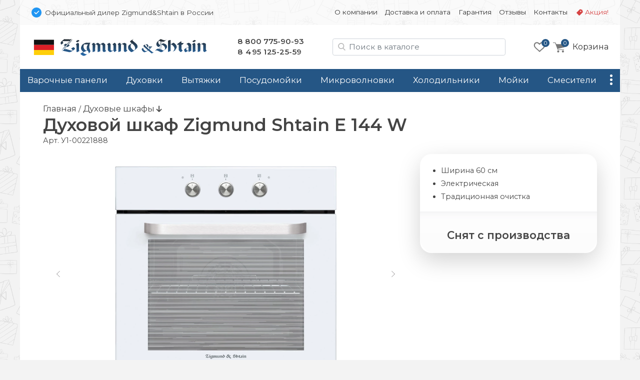

--- FILE ---
content_type: text/html; charset=UTF-8
request_url: https://zigmundshtain-rus.com/duhovie-shkafi/zigmund-shtain-en-114611-w
body_size: 14228
content:
<!doctype html>
<html lang="ru">
<head>
    <base href="https://zigmundshtain-rus.com/" />
<meta charset="UTF-8" />
<meta http-equiv="X-UA-Compatible" content="IE=edge">
<meta name="viewport" content="width=device-width, initial-scale=1" />
<link rel="canonical" href="https://zigmundshtain-rus.com/duhovie-shkafi/zigmund-shtain-en-114611-w"/>
<link href="https://fonts.gstatic.com" rel="preconnect" crossorigin>

<link href="/assets/favicon/zigmund.png" rel="shortcut icon">


<title>Духовой шкаф Zigmund Shtain E 144 W - Официальный дилер Zigmund&Shtain в России </title>
<meta name="description" content="Духовой шкаф Zigmund Shtain E 144 W: характеристики, размеры, вес, мощность, гарантия">


<script type="text/javascript" src="/assets/js/jquery-3.7.1.min.js"></script>
<link rel="stylesheet" href="/assets/css/brand.zigmund.css?v=43">
<link href="/assets/css/bootstrap.min.css" rel="stylesheet" ver="5.2.2">
<link rel="stylesheet" href="/assets/css/common.css?v=43">
<link href="https://fonts.googleapis.com/css2?family=Montserrat:wght@400;600&display=swap" rel="stylesheet">
    <link rel="stylesheet" href="/assets/css/tpl.product.css?v=43">
    <!-- Google Tag Manager -->
<script>(function(w,d,s,l,i){ w[l]=w[l]||[];w[l].push({ 'gtm.start':
new Date().getTime(),event:'gtm.js'});var f=d.getElementsByTagName(s)[0],
j=d.createElement(s),dl=l!='dataLayer'?'&l='+l:'';j.async=true;j.src=
'https://www.googletagmanager.com/gtm.js?id='+i+dl;f.parentNode.insertBefore(j,f);
})(window,document,'script','dataLayer','GTM-NFRPFXC');</script>
<!-- End Google Tag Manager -->

<!-- Google Tag Manager (noscript) -->
<noscript><iframe src="https://www.googletagmanager.com/ns.html?id=GTM-NFRPFXC"
height="0" width="0" style="display:none;visibility:hidden"></iframe></noscript>
<!-- End Google Tag Manager (noscript) -->

<link rel="stylesheet" href="/assets/components/msearch2/css/web/default.css" type="text/css" />

	<script type="text/javascript">
		if (typeof mse2Config == "undefined") {mse2Config = {"cssUrl":"\/assets\/components\/msearch2\/css\/web\/","jsUrl":"\/assets\/components\/msearch2\/js\/web\/","actionUrl":"\/assets\/components\/msearch2\/action.php"};}
		if (typeof mse2FormConfig == "undefined") {mse2FormConfig = {};}
		mse2FormConfig["1ff514454de7305266202297753225aff305f994"] = {"autocomplete":"results","queryVar":"query","minQuery":2,"pageId":26344};
	</script>
<link rel="stylesheet" href="/assets/components/minishop2/css/web/default.css?v=218af1c8c7" type="text/css" />
<script type="text/javascript">miniShop2Config = {"cssUrl":"\/assets\/components\/minishop2\/css\/web\/","jsUrl":"\/assets\/components\/minishop2\/js\/web\/","actionUrl":"\/assets\/components\/minishop2\/action.php","ctx":"zigmund","close_all_message":"\u0437\u0430\u043a\u0440\u044b\u0442\u044c \u0432\u0441\u0435","price_format":[2,"."," "],"price_format_no_zeros":true,"weight_format":[3,"."," "],"weight_format_no_zeros":true};</script>
<link rel="stylesheet" href="/assets/components/msoptionsprice/css/web/default.css?v=89fcff37" type="text/css" />
<script type="text/javascript">msOptionsPriceConfig={"assetsBaseUrl":"\/assets\/","assetsUrl":"\/assets\/components\/msoptionsprice\/","actionUrl":"\/assets\/components\/msoptionsprice\/action.php","allow_zero_cost":true,"allow_zero_old_cost":true,"allow_zero_mass":true,"allow_zero_article":true,"allow_zero_count":true,"allow_remains":false,"miniShop2":{"version":"2.4.15-pl"},"ctx":"zigmund","version":"2.5.16-beta"};</script>
<link rel="stylesheet" href="/assets/components/ajaxform/css/default.css" type="text/css" />
</head>

<body class="ny">
<div class="top-line d-none d-md-block container py-3 px-2">
    <div class="row px-3">
        <div class="col-12 col-md-5 d-flex align-items-center">
            <img src="assets/img/bluepoint.svg" alt="Официальный дилер в РФ" width=20 height="20">
            <div class="ps-2 small d-none d-md-block">
                Официальный дилер Zigmund&Shtain в России
            </div>
        </div>
        
        <div class="col-12 col-md-7 small d-flex justify-content-end">
        <ul class="nav nav-top d-block d-md-flex"><li class="nav-item first " onClick="location.href='about' "><a class="nav-link" href="about">О компании</a></li><li class="nav-item " onClick="location.href='delivery' "><a class="nav-link" href="delivery">Доставка и оплата</a></li><li class="nav-item " onClick="location.href='warranty' "><a class="nav-link" href="warranty">Гарантия</a></li><li class="nav-item " onClick="location.href='feedback/' "><a class="nav-link" href="feedback/">Отзывы</a></li><li class="nav-item " onClick="location.href='contact' "><a class="nav-link" href="contact">Контакты</a></li><li class="nav-item sale " onClick="location.href='promo' "><a class="nav-link" href="promo">Акция!</a></li></ul>
        </div>
    </div>
</div>




<div class="container">

<div class="header p-4 pb-md-0 pb-lg-4 d-none d-md-flex justify-content-between align-items-center">

    <div class="logo">
        <a href="/">
            <img src="/assets/img/zigmund/logo.svg" alt="">
        </a>
    </div>

    <style>
        .phones a:nth-of-type(2) { letter-spacing:.5px }
    </style>
    <div class="phones d-none d-md-block">
        <a href="tel:88007759093">8 800 775-90-93</a><br />
<a href="tel:+74951252559">8 495 125-25-59</a>
    </div>

    <div class="search d-none d-lg-block ml-auto mr-md-0 mr-lg-4" id="search-block">
        
        
    <form data-key="1ff514454de7305266202297753225aff305f994" action="/search" method="get" class="well msearch2" id="mse2_form">
    
    <input id="searchInput" type="text" class="form-control input" name="query" placeholder="Поиск в каталоге" value="">
</form>


    </div>
    
    <div class="d-flex justify-content-end align-items-center">
            <div class="favorites d-none d-md-block me-3">
            <style>
    .fav-icon {
    	--size: 24px; --x-shift:0; --y-shift:0; --active:0; display: inline-block; vertical-align:middle;
    	width:var(--size); height:var(--size); background-size:calc(var(--size)*4) calc(var(--size)*1); 
    	background-image:url(/assets/img/favorite-icons.svg); background-repeat:no-repeat; 
    	background-position:calc(0px - var(--size) * var(--x-shift)) calc(0px - var(--size) * (var(--y-shift) + var(--active)) )
    }
    .gray-o { --x-shift:0 } .red-o { --x-shift:1 } .gray { --x-shift:2 } .red { --x-shift:3 }
    .add { --x-shift:0 } .add:hover { --x-shift:1 } 
    .disabled .add { --x-shift:1 } .disabled .add:hover { --x-shift:0 }
    .fav-icon.empty { --x-shift:0; --size:96px }

    .favorites-info { position: relative }
    .favorites-info img { width: 24px; height: 24px }
    .favorites-info.active { opacity:1 }
    .favorites-info .count { position: absolute; font-size: 11px; line-height: 14px; color: white; width: 16px; height: 16px; border-radius: 50%;
        background: var(--primary); text-align: center; left: 16px; top: -4px;z-index: 1; padding-top: 1px; display: block; text-align:center; color: white; }
        
        
            
    .item { position: relative }
    .item .favorite .fav-icon { display:none; position:absolute; right:1rem }
    .item .favorite .disabled .fav-icon { display:block; --x-shift:1 }
    .item:hover .favorite { display:block }
    .item:hover .favorite .fav-icon { display:block }
    .item:hover .favorite .disabled .fav-icon:hover { --x-shift:0 }

        
</style>

<a href="favorites"><div class="favorites-info">
    <i class="fav-icon gray-o"></i>
    <div class="count">0</div>
</div>
</a>        </div>
    
         <div class="mini-cart">
        	<div id="msMiniCart" >
	<div class="empty">
	    <a class="minicart" href="order-form" id="shk_butOrder">
            <span class="minicart-count">0</span>
            <img src="assets/img/icons/cart-gray.svg" alt="Ваша корзина" height=20 width="23">
			<span class="d-none d-md-inline-block">Корзина</span>
		</a>
	</div>
	
	<div class="not_empty">
      <div class="full">
    	  <div class="minicart-wr">
    	      <a href="order-form" id="shk_butOrder" class="minicart">
                    <span class="minicart-count ms2_total_count">0</span>
					<img src="assets/img/icons/cart-gray.svg" height=20>
					<span class="d-none d-md-inline-block">Корзина</span>
				</a>
				<div class="minicart-popup d-none d-md-block">
					<div class="item-list" id="list_minicart_dynamic">
					    
					    
					</div>
					<div class="total">
						<div class="total-text">Всего :</div>
						<div class="ms2_total_cost">0 ₽</div>
					</div>
					<a class="checkout" href="/order-form">Перейти в корзину</a>
				</div>
    	  </div>
    </div>
	</div>
</div>
        </div>
    </div>
  
</div>

<div class="search header p-4 pt-2 d-none d-md-block d-lg-none">
    
</div>
<div class="sticky-top container p-0">

<div class="header-mobile p-3 d-block d-md-none sticky-top">
    <div class="d-flex align-items-center">
        <img src="assets/img/bluepoint.svg" alt="Официальный дилер в РФ" width="16" height="16">
        <div class="ssmall ms-2">Официальный дилер Zigmund&Shtain в России</div>
    </div>
    
   <div class="d-flex justify-content-between align-items-center mt-3">
        
        <div class="d-flex align-items-center">
            <button class="side-menu-toggler" type="button" title="Меню"><i></i></button>
    
            <a href="/" alt=""><img src="/assets/img/zigmund/logo-m.svg" alt="zigmundshtain" class="logo" /></a>
        </div>

        <div class="d-flex align-items-center">
            
                <a id="mobile-search-button" class="btn btn-empty" name="search"> <img src="/assets/img/icons/search.svg" alt="Поиск в каталоге" height="20" width="20"></a>
            
            
             <div class="mini-cart">
            	<div id="msMiniCart" >
	<div class="empty">
	    <a class="minicart" href="order-form" id="shk_butOrder">
            <span class="minicart-count">0</span>
            <img src="assets/img/icons/cart-gray.svg" alt="Ваша корзина" height=20 width="23">
			<span class="d-none d-md-inline-block">Корзина</span>
		</a>
	</div>
	
	<div class="not_empty">
      <div class="full">
    	  <div class="minicart-wr">
    	      <a href="order-form" id="shk_butOrder" class="minicart">
                    <span class="minicart-count ms2_total_count">0</span>
					<img src="assets/img/icons/cart-gray.svg" height=20>
					<span class="d-none d-md-inline-block">Корзина</span>
				</a>
				<div class="minicart-popup d-none d-md-block">
					<div class="item-list" id="list_minicart_dynamic">
					    
					    
					</div>
					<div class="total">
						<div class="total-text">Всего :</div>
						<div class="ms2_total_cost">0 ₽</div>
					</div>
					<a class="checkout" href="/order-form">Перейти в корзину</a>
				</div>
    	  </div>
    </div>
	</div>
</div>
            </div>
        </div>

   </div>

    <div class="search d-none text-center px-2 mt-3" id="search-block-mobile">
        
    <form data-key="1ff514454de7305266202297753225aff305f994" action="/search" method="get" class="well msearch2" id="mse2_form">
    
    <input id="searchInput" type="text" class="form-control input" name="query" placeholder="Поиск в каталоге" value="">
</form>


    </div>
  
</div><!-- header-mobile -->
<nav id="zenMenu" class="d-none d-md-flex">

    <ul class="menu-items d-none d-md-flex"><li class="nav-item"><a  class="first" href="varochnie-paneli/" >Варочные панели</a></li><li class="nav-item"><a  href="duhovie-shkafi/" >Духовки</a></li><li class="nav-item"><a  href="vityazhki/" >Вытяжки</a></li><li class="nav-item"><a  href="posudomoechnie-mashini/" >Посудомойки</a></li><li class="nav-item"><a  href="microvolnovie-pechi/" >Микроволновки</a></li><li class="nav-item"><a  href="holodilniki/" >Холодильники</a></li><li class="nav-item"><a  href="moyki/" >Мойки</a></li><li class="nav-item"><a  href="smesiteli/" >Смесители</a></li><li class="nav-item"><a  href="stiralnie-mashini/" >Стиральные машины</a></li><li class="nav-item"><a  href="mbt/" >Малая техника</a></li><li class="nav-item"><a  class="last" href="accessories/" >Аксессуары</a></li></ul>

	<div class="more">
		<a class="nav-link more-toggle" href="#" data-bs-toggle="dropdown" aria-expanded="false"><i></i></a>
		<ul class="more-items dropdown dropdown-menu dropdown-menu-end shadow"></ul>
	</div>
    
</nav>
</div>

<div class="d-none" id="sideElementHolder"><div id="sideMenuHeader">
    <div class="text-center mt-3 pe-3">
        <a href="/"><img src="/assets/img/zigmund/logo-m.svg" alt="zigmundshtain" class="logo-side"></a>
    </div>
    <hr />
   <ul class="nav-side"><li  class="nav-item first"><a href="about" >О компании</a></li><li  class="nav-item"><a href="delivery" >Доставка и оплата</a></li><li  class="nav-item"><a href="warranty" >Гарантия</a></li><li  class="nav-item"><a href="feedback/" >Отзывы</a></li><li  class="nav-item"><a href="contact" >Контакты</a></li><li  class="nav-item"><a href="promo" >Акция!</a></li></ul>
    
    <hr />
    <div class="nav-item"><a href="https://zigmundshtain-rus.com/"><b>Каталог</b></a></div>
      
</div>

<div id="sideMenuFooter">
    <hr />
    <div class="text-center"><a href="tel:88007759093">8 800 775-90-93</a><br />
<a href="tel:+74951252559">8 495 125-25-59</a></div>
</div></div>
    
<div class="content p-4 px-lg-5">

<a href="/" class="crumbs-home">Главная</a> / <a class="crumbs-home" href="duhovie-shkafi/">Духовые шкафы</a> <i class="fas fa-arrow-down"></i>



<div class="productCard">

    <div class="d-block d-md-flex align-items-center">
        <h1 class="mb-0 productTitle" itemprop="name">Духовой шкаф Zigmund Shtain E 144 W</h1>
        <div class="d-none d-md-flex align-items-center justify-content-center mt-3 mt-md-0">
        </div>
    </div>
    
    <span class="pr-article">Арт. <span class="msop2 product_article-26344 msoptionsprice-article msoptionsprice-26344">У1-00221888</span></span>

    <div class="row pt-3">
        <div class="col-12 col-md-7 col-lg-8">

            <div class="msGallery">
        		<div id="msGallery" class='zen-gallery msoptionsprice-gallery'>
        
    <div class="zoom-title h2 d-none">Zigmund Shtain E 144 W</div>
    <button type="button" class="zoom-close btn-close d-none" aria-label="Close" onClick="zoomClose()"></button>

    <link rel="stylesheet" href="/assets/css/swiper-bundle.min.css" ver="11.1" />

    <style>

        @media (max-width: 768px) { .zen-gallery { --swiper-height: 360px; margin:0 -1.5rem } }
        @media (min-width: 769px) { .zen-gallery { --swiper-height: 460px } }

        .zen-gallery { 
            
            --swiper-thumbs-height: 50px;
            --gallery-aspect: 1.25;
            
            ---max-zoom-height: calc(100% - 6rem - var(--swiper-thumbs-height));

            --swiper-navigation-color: #444; 
            --swiper-navigation-size: 100px;
            --swiper-navigation-sides-offset: 0;
            
            height:var(--swiper-header); text-align:center;
        }
     
         
        :root {  }
        
        .swiper.this { height:480px }
        .swiper-slide img { object-fit: contain; width:100%; height:100% }
        .swiper.thumbs { height:60px; margin-top:1rem }
        .swiper.thumbs .swiper-slide { opacity: 0.5; cursor:pointer }
        .swiper.thumbs .swiper-slide-thumb-active { opacity: 1; }
        
        .swiper-button-next, .swiper-button-prev { opacity: .5; }
        .swiper-button-next:hover, .swiper-button-prev:hover { opacity: 1; }
        .swiper.this [class^="swiper-button-"]::after{ content: ""; } 
        .swiper-button-next::after { height:100% }
        
        .zoom-in { cursor: zoom-in}
        .zoom-out { cursor: zoom-out}

        .zoomed { position:fixed; left:0; top:0; width: 100%; height: 100%; z-index:9999; padding:4rem 2rem 2rem 2rem }
        .zoomed::before { content:''; background-color:white; opacity:1; width:100%; height:100%; position:absolute; left:0; top:0 } 
        .zoomed img { position:relative}

        .zoomed .swiper.thumbs { height:60px }
        .zoomed .swiper { width:auto; height:calc((100% - 60px) - 1rem) }
        .zoomed .swiper.current .swiper-slide { text-align:center; height:100% }
        

        .zoom-close { position:absolute; right:1rem; top:1rem; z-index:101 }
        .zoom-title { position:absolute; left:15%; top:1rem; z-index:101; width:70%; margin: 0 auto; text-align:center }
        
    </style>

                                
                
        <style> .swiper.thumbs .swiper-wrapper { justify-content:center } </style>

        <!-- Подготовка данных для разных вариантов отображения -->
        <div class="gallery-data d-none">
            <div class="pc"><div class="swiper-slide" data-rid="26344" data-iid="762985" data-row-index="0">
                    <a class="zoom-in" href="#" onClick="zoomIn()"><img width=640 height=480 src="/assets/images/products/26344/md/e-144-w.webp" alt="Zigmund Shtain E 144 W.0"></a></div><div class="swiper-slide" data-rid="26344" data-iid="762971" data-row-index="1">
                    <a class="zoom-in" href="#" onClick="zoomIn()"><img  width=640 height=480 src="/assets/images/products/26344/md/e-144-w-1.webp" alt="Zigmund Shtain E 144 W.1" loading="lazy"></a>
                    <div class="swiper-lazy-preloader"></div></div><div class="swiper-slide" data-rid="26344" data-iid="762978" data-row-index="2">
                    <a class="zoom-in" href="#" onClick="zoomIn()"><img  width=640 height=480 src="/assets/images/products/26344/md/e-144-w-2.webp" alt="Zigmund Shtain E 144 W.2" loading="lazy"></a>
                    <div class="swiper-lazy-preloader"></div></div><div class="swiper-slide" data-rid="26344" data-iid="762992" data-row-index="3">
                    <a class="zoom-in" href="#" onClick="zoomIn()"><img  width=640 height=480 src="/assets/images/products/26344/md/en-114611.webp" alt="Zigmund Shtain E 144 W.3" loading="lazy"></a>
                    <div class="swiper-lazy-preloader"></div></div></div>
            <div class="mobile"><div class="swiper-slide" data-rid="26344" data-iid="762985" data-row-index="0">
                    <div class="swiper-zoom-container"><img width=480 height=600 src="/assets/images/products/26344/mdm/e-144-w.webp" alt="Zigmund Shtain E 144 W.0"></div></div><div class="swiper-slide" data-rid="26344" data-iid="762971" data-row-index="1">
                    <div class="swiper-zoom-container"><img  width=640 height=800 src="/assets/images/products/26344/mdm/e-144-w-1.webp" alt="Zigmund Shtain E 144 W.1" loading="lazy"></div>
                    <div class="swiper-lazy-preloader"></div></div><div class="swiper-slide" data-rid="26344" data-iid="762978" data-row-index="2">
                    <div class="swiper-zoom-container"><img  width=640 height=800 src="/assets/images/products/26344/mdm/e-144-w-2.webp" alt="Zigmund Shtain E 144 W.2" loading="lazy"></div>
                    <div class="swiper-lazy-preloader"></div></div><div class="swiper-slide" data-rid="26344" data-iid="762992" data-row-index="3">
                    <div class="swiper-zoom-container"><img  width=640 height=800 src="/assets/images/products/26344/mdm/en-114611.webp" alt="Zigmund Shtain E 144 W.3" loading="lazy"></div>
                    <div class="swiper-lazy-preloader"></div></div></div>
            <div class="large"><div class="swiper-slide" data-rid="26344" data-iid="762985">
                    <a class="zoom-out" onClick="zoomClose()"><img src="/assets/images/products/26344/lg/e-144-w.webp" alt="Zigmund Shtain E 144 W.0 loading="lazy"></a>
                    <div class="swiper-lazy-preloader"></div></div><div class="swiper-slide" data-rid="26344" data-iid="762971">
                    <a class="zoom-out" onClick="zoomClose()"><img src="/assets/images/products/26344/lg/e-144-w-1.webp" alt="Zigmund Shtain E 144 W.1" loading="lazy"></a>
                    <div class="swiper-lazy-preloader"></div></div><div class="swiper-slide" data-rid="26344" data-iid="762978">
                    <a class="zoom-out" onClick="zoomClose()"><img src="/assets/images/products/26344/lg/e-144-w-2.webp" alt="Zigmund Shtain E 144 W.2" loading="lazy"></a>
                    <div class="swiper-lazy-preloader"></div></div><div class="swiper-slide" data-rid="26344" data-iid="762992">
                    <a class="zoom-out" onClick="zoomClose()"><img src="/assets/images/products/26344/lg/en-114611.webp" alt="Zigmund Shtain E 144 W.3" loading="lazy"></a>
                    <div class="swiper-lazy-preloader"></div></div></div>
        </div>


        <div class="swiper this">
            <div class="swiper-wrapper place-data-here">
                
            </div>
            <div class="swiper-button-next"><img src="assets/img/str-next.svg"></div>
            <div class="swiper-button-prev"><img src="assets/img/str-prev.svg"></div>
        </div><!-- Gallery -->
        

        <div class="swiper thumbs ">
            <div class="swiper-wrapper">
               <div class="swiper-slide">
                    <img width=75 height=60 src="/assets/images/products/26344/xs/e-144-w.webp" alt="Zigmund Shtain E 144 W.0"></div><div class="swiper-slide">
                <img width=75 height=60 src="/assets/images/products/26344/xs/e-144-w-1.webp" alt="Zigmund Shtain E 144 W.1"></div><div class="swiper-slide">
                <img width=75 height=60 src="/assets/images/products/26344/xs/e-144-w-2.webp" alt="Zigmund Shtain E 144 W.2"></div><div class="swiper-slide">
                <img width=75 height=60 src="/assets/images/products/26344/xs/en-114611.webp" alt="Zigmund Shtain E 144 W.3"></div>            </div>
        </div>
        
        <script src="/assets/js/swiper-bundle.min.js" ver="11.1"></script>

        <script>
         let isMobile = false
         if (/Android|webOS|iPhone|iPad|iPod|BlackBerry|BB|PlayBook|IEMobile|Windows Phone|Kindle|Silk|Opera Mini/i.test(navigator.userAgent)) {
            isMobile = true
        }
        
        if (isMobile == true) document.querySelector('.place-data-here').innerHTML = document.querySelector('.gallery-data .mobile').innerHTML
        else document.querySelector('.place-data-here').innerHTML = document.querySelector('.gallery-data .pc').innerHTML
   
    var swiperThumbs = new Swiper(".swiper.thumbs", {
            spaceBetween: 2,
            slidesPerView: 4,
            breakpoints: { 
                1: { slidesPerView: 4 },
                787: { slidesPerView: 6 },
                1200: { slidesPerView: 8 },
            },
            freeMode: false,
        })
        
    var swiperCurrent = new Swiper(".swiper.this", {
        autoplay:false,
        spaceBetween: 15,
            thumbs: {
                swiper: swiperThumbs,
            },
            navigation: {
                nextEl: '.swiper-button-next',
                prevEl: '.swiper-button-prev',
                disabledClass: 'no-disabled'
            },
            keyboard: {
                enabled: true,
            }
        })
        
    swiperCurrent.on('slideChangeTransitionEnd', function () {
        let currentSlide = document.querySelector('.swiper.this .swiper-slide-active')
        let msopId = currentSlide.getAttribute('data-iid')
        let msopRid = currentSlide.getAttribute('data-rid')
        msOptionsPrice.Tools.setModificationAfterGalleryChange(msopRid, msopId)
    })

    let galleryTarget = document.querySelector(".zen-gallery")
    let closeTarget = document.querySelector(".zoom-close")
    let zoomTitle = document.querySelector(".zoom-title")
    let bodyLock = document.querySelector("body")
    

    function zoomIn() {
        event.preventDefault()
        if (isMobile) {
            nextSlide()
            return
        }
            
        document.querySelector('.place-data-here').innerHTML = document.querySelector('.gallery-data .large').innerHTML
        document.querySelector('.swiper.this').swiper.update()
        document.querySelector('.swiper.thumbs').swiper.update()

        var height = document.body.clientHeight
        var width = document.body.clientWidth
    

        if (galleryTarget.classList.contains('zoomed')){
            nextSlide()
            return
        }
    
        galleryTarget.classList.add('zoomed')
        closeTarget.classList.remove('d-none')
        zoomTitle.classList.remove('d-none')
        bodyLock.classList.add('lock')
    }
    
    function zoomClose() {
        galleryTarget.classList.remove('zoomed')
        closeTarget.classList.add('d-none')
        zoomTitle.classList.add('d-none')
        bodyLock.classList.remove('lock')
        document.querySelector('.place-data-here').innerHTML = document.querySelector('.gallery-data .pc').innerHTML
        document.querySelector('.swiper.this').swiper.update()
        document.querySelector('.swiper.thumbs').swiper.update()

    }
    
    function nextSlide() {
        swiperCurrent.slideNext(100, false)
    }
    
    document.onkeydown = function(evt) {
        evt = evt || window.event;
        var isEscape = false;
        if ("key" in evt) {
            isEscape = (evt.key === "Escape" || evt.key === "Esc");
        } else {
            isEscape = (evt.keyCode === 27);
        }
        if (isEscape) {
            zoomClose()
        }
    }

    </script>
        
    </div><!-- zen-gallery -->
            </div>
        
            <div id="mobileClone" class="d-block d-md-none my-4">
            
	        </div><!-- mobileClone -->

            <div id="recomend_prods" class="row p-3 pb-0 d-none" data-id="26344" data-ctx="zigmund"></div>
            <style>
    .product-row { height:180px; display: flex; flex-direction: column; justify-content:space-between }
</style>
<div class="relatedItems p-3 mb-3">
    
    <!-- other colors items -->
    <div class="product-related-wrapper">
    <hr class="clearfix" />
    <h2 class="mb-4">Эта модель в других цветах:</h2>
    <div class="row" id="f550f77f1f153d1e86bceb928cf932df6001cf3b"></div>
</div>
    <!-- сопутствующие товары в продукте, аксессуары категории -->
    
</div><!-- related -->

            <hr style="margin-top:-1rem" />
            
            <h2>Описание Zigmund Shtain E 144 W</h2>
        	<div class="product-content">

            	<p class="important">Духовой шкаф Zigmund Shtain E 144 W отлично подойдёт для современной кухни, ведь он&nbsp;выполнен в белом цвете Утапливаемые переключатели сделают более комфортным уход за&nbsp;панелью управления, сам механический программатор даст Вам возможность установить время работы с&nbsp;последующим отключением . Телескопические направляющие дают возможность противням выдвигаться равномерно, добавляя безопасность при проверке качества приготовления еды или ее&nbsp;извлечении. С&nbsp;телескопическими направляющими не&nbsp;нужно удерживать противни на&nbsp;весу. Дверца духовки имеет три съёмных стекла, что исключает возможность получения ожога и&nbsp;делает чистку дверцы более удобным. Освещение внутреннего пространства позволят Вам лучше контролировать приготовление блюд. В&nbsp;арсенале этой модели так&nbsp;же имеются 6&nbsp;режимов нагрева и режим освещёния, которые помогут Вам приготовить любой кулинарный рецепт.</p>
<h2>Режимы работы духовки Zigmund Shtain E 144 W</h2>
<ul>
<li>Разморозка</li>
<li>Верхний, нижний нагреватель + вентилятор</li>
<li>Верхний и нижний нагреватель</li>
<li>Нижний нагреватель</li>
<li>Гриль + вентилятор</li>
<li>Гриль</li>
</ul>
<h2>Основные технические характеристики</h2>
<ul>
<li>Объём духовки: 60 л</li>
<li>Ширина: 59.5 см</li>
<li>Высота: 59.5 см</li>
<li>Глубина: 57.5 см</li>
<li>Цвет: Белый</li>
<li>Электрическая мультифункциональная духовка</li>
<li><strong>Класс энергопотребления А</strong></li>
<li><strong>Тангенциальное охлаждение</strong></li>
<li>Панорамное внутреннее стекло дверцы Smart Eye</li>
<li><strong>Три съёмных стекла</strong> дверцы</li>
<li>Холодный фронт</li>
<li><strong>Утапливаемые ручки управления</strong></li>
<li>Механический таймер</li>
<li><strong>Хромированные боковые направляющие</strong></li>
<li><strong>Телескопические направляющие</strong></li>
<li>Металлическая ручка дверцы</li>
<li>Эмаль лёгкой очистки</li>
<li>Комплектация: 1 решётка, 1 противень. 1 глубокий противень</li>
</ul>
            	

	        </div>

        </div><!-- left -->
        

        <div class="right-column col-12 col-md-5 col-lg-4 d-none d-md-block">
            <div class="details-order shadow-lg mt-3 mt-md-0">
                
            <div class="intro-color pt-4 pb-3 px-4">
                <ul class="d-block"><li>Ширина 60 см</li><li>Электрическая</li><li>Традиционная очистка</li></ul>
                
            </div>
            
            
            
            <div class="price-btn shadow200 p-3 text-center" style="clear:both">
                <h2>Снят с производства</h2>
    	    </div> <!-- details-order -->
    	   
    	    
    	</div> <!-- right -->
    </div> <!-- row -->

</div> <!-- productCard -->


<div class="col-12 col-lg-8">    
    
    
    

</div>

    <div class="col-12">
        <h2>Ключевые особенности Zigmund Shtain E 144 W</h2>
        <div class="features row"><div class="feature col-12 col-md-6 col-lg-4 mb-3"><div><img src="/assets/img/features/oven_3glass.jpg" class="img-fluid" alt="Трехслойное остекление духовки"></div>

<h5>Трехслойное остекление</h5>
Духовой шкаф оснащён дверцей с тремя слоями стекла. Наружный слой не нагревается выше приемлемой температуры 
даже при самых «жарких» режимах приготовления в духовке.
</div><div class="feature col-12 col-md-6 col-lg-4 mb-3"><div><img data-src="/assets/img/features/oven_telescopic.jpg" class="img-fluid lazyload" alt="Телескопические направляющие"></div>

<h5>Телескопические направляющие</h5>
Духовка оснащена телескопическими направляющими, они надёжно фиксируют противни и решётки при выдвижении. 
Механизм обеспечивает устойчивость в любом положении. Удобно и безопасно.</div><div class="feature col-12 col-md-6 col-lg-4 mb-3"><div><img src="/assets/img/features/oven_rotaryKnobs.jpg" class="img-fluid" alt="Утапливаемые переключатели духовки"></div>

<h5>Утапливаемые переключатели</h5>
Поворотно-нажимные элементы управления смотрятся стильно и защищены от случайных переключений. Духовой шкаф с таким управлением подойдет для молодых родителей.</div></div></div>





                            

                            

                            
                        
            


    

    

     
                    

    

     
        






 

        
        
                
        
        


        

                
                
                    <a href="promo" class="mb-3">
            <picture>
              <source srcset="/assets/img/zigmund/promo/10for3-sm.webp" media="(max-width:480px)" />
              <img class="pr3" src="/assets/img/zigmund/promo/10for3.webp" alt="10% скидка за комплект из 3х предметов" />
            </picture>
            </a>
                


    

<style>
    .pr0, .pr1, .pr2, .pr3 { max-width:100%; height: auto; background-color:#fafafa;}
    .pr0 { aspect-ratio: 2  } 
    .pr1 { aspect-ratio: 3.0046948356808  } 
    .pr2 { aspect-ratio: 2  } 
    .pr3 { aspect-ratio: 6.3529411764706  } 
    
    .pr0.md { aspect-ratio: 6  } 
    .pr1.md { aspect-ratio: 3.0046948356808  } 
    .pr2.md { aspect-ratio: 6  } 

    @media (max-width: 480px) { 
        .pr0, .pr0.md,
        .pr1, .pr1.md,
        .pr2, .pr2.md,
        .pr3, .pr3.md { aspect-ratio: 1 }
    }

    .pr0.sm, .pr1.sm, .pr2.sm, .pr3.sm { aspect-ratio: 1 }

</style>
</div>
</div><!-- content -->

<style>
    .swiper-benefits .swiper-slide p a { font-size:1.25rem; font-weight:600;}
</style>
<div class="benefits content px-0 px-md-4 py-3 shadow200">
    
<div class="swiper-benefits ">
    <div class="swiper-wrapper">
    {set $brand = $_modx->context.key}
    {set $region = 'isRegion' | snippet}

    
    {if $region == '0'}
    <div class="swiper-slide">
        <a href="/delivery"><img width="58" height="48" src="assets/img/zigmund/icons/delivery.svg" alt="Бесплатная доставка"></a>
        <p><a href="/delivery">Бесплатная<br />доставка</a></p>
        <p>Заказы от&nbsp;15 000&nbsp;р. доставляем по&nbsp;Москве и&nbsp;области в&nbsp;пределах 20&nbsp;км&nbsp;от&nbsp;МКАД бесплатно!</p>
    </div>
    {/if}
    

    <div class="swiper-slide">
        <a href="promo"><img width="49" height="48" src="assets/img/zigmund/icons/gift.svg" alt="Подарки"></a>
            {if $brand == 'meferi'}
            <p><a href="promo">Максимальная<br />выгода</a></p>
            <p>Вам доступны все официальные акции Meferi и наши специальные предложения 
            
            {else}
            <p><a href="promo">Замечательные<br />подарки</a></p>
            <p>

            Сделайте заказ от&nbsp;{if $brand == 'zigmund'}30&nbsp;000{else}50&nbsp;000{/if}&nbsp;руб. 
            и&nbsp;получите подарок! Больше заказ&nbsp;&mdash; дороже подарок.
            {/if}
        </p>
    </div>

    <div class="swiper-slide">
        <a href="warranty"><img width="42" height=48 src="assets/img/zigmund/icons/warancy.svg" alt="Официальная гарантия"></a>
        <p><a class="h5" href="warranty">Официальная<br />гарантия</a></p>
        <p>{if $brand == 'meferi'}[[++warrancy]]{else}Гарантия на&nbsp;технику Zigmund Shtain 5&nbsp;лет.&nbsp;3&nbsp;года полная гарантия + 2&nbsp;года на&nbsp;запасные части. На&nbsp;посудомойки&nbsp;&mdash; 2&nbsp;года.{/if}</p>
    </div>

    <div class="swiper-slide">
        <a href="warranty"><img width="48" height="48" src="assets/img/zigmund/icons/sert.svg" alt="Товар сертифицирован"></a>
        <p><a href="warranty">Товар<br />сертифицирован</a></p>
        <p>Только прямые, белые поставки и&nbsp;официальная заводская гарантия.</p>
    </div>

    </div>
    <div class="swiper-pagination"></div>

</div>

</div>

<link rel="stylesheet" href="/assets/css/swiper-bundle.min.css?ver=11.0.4" />
<script src="/assets/js/swiper-bundle.min.js"></script>

<script>
    const swiper = new Swiper('.swiper-benefits', {
        direction: 'horizontal',
        autoHeight: true,
        slideToClickedSlide: false,
        loop: true,

        
        slidesPerView: 1,
        slidesPerGroup: 1,
        spaceBetween: 10,
        
        breakpoints: {
            320: {
              slidesPerView: 1,
              slidesPerGroup: 1,
            },
            640: {
              slidesPerView: 2,
              slidesPerGroup: 2,
            },
            1200: {
              slidesPerView: 3,
              slidesPerGroup: 3,
            }
        },
        
        pagination: {
            el: '.swiper-pagination',
            clickable: true,
        },
        
        /*navigation: {
            nextEl: '.swiper-button-next',
            prevEl: '.swiper-button-prev',
        },
        
        scrollbar: {
            el: '.swiper-scrollbar',
        },*/
    
    });
    
</script>


<style>
    .swiper-benefits .swiper-slide { padding:2rem 3rem; text-align:center; height:280px }
    .swiper-benefits .swiper-slide img { height:48px; margin-bottom:1rem }
    .swiper-benefits .swiper-slide h5 { font-weight:bold }
    .swiper-benefits .swiper-slide p { line-height:1.5rem }
    .swiper-benefits .swiper-pagination { bottom:0 !important;}
    .swiper-benefits .swiper-pagination-bullet { width: 32px; height: 3px; border-radius: 1px }
    .swiper-benefits .swiper-pagination-bullet-active { background: var(--primary) }
</style>
<div class="content p-4 px-md-5 py-md-4">

<script src="/assets/js/feedback.js"></script>

<noindex>

<div class="mt-3 feedback">
<h2>Отзывы</h2>

<div class="row feedbackWrapper" data-source-id="feedback/ajaxfeedback" data-offset='0' data-max='134'></div>

<div class="actions">
    <a class="btn style2" href="#other" id="showOtherFeedbacks"><i class="fas fa-sync"></i> &nbsp;Показать еще</a>
    <a class="btn style2" href="feedback/"><i class="far fa-comment"></i> &nbsp;Все отзывы</a>	
</div>

</div>

</noindex>

</div> <!-- content -->
</div>
<div class="container">
<div class="footer p-4">

 

 
            <style>
            .marquiz__container { position:fixed; bottom:1rem; right: 0; text-align:right; margin-right:1rem; z-index:9999}
            .marquiz__container a { padding: 1rem 1.25rem; font-size:1.25rem }
        </style>
        
                        
                                                
         
            
<div class="top row">
    <div class="contacts col-12 col-md-4 mb-3">
        <div class="phones mb-3">
            <a href="tel:88007759093">8 800 775-90-93</a><br />
<a href="tel:+74951252559">8 495 125-25-59</a>
        </div>
        
        <div class="my-2 white-link"><style>
.telegram-icon {
  display: inline-block;
  vertical-align: middle;
  width: 24px;
  height: 24px;
  position: relative;
  background-color: #0088cc;
  border-radius: 50%;
  overflow: hidden;
}

.telegram-icon::before {
  content: '';
  display: block;
  width: 100%;
  height: 100%;
  background-image: url("data:image/svg+xml,%3csvg xmlns='http://www.w3.org/2000/svg' viewBox='0 0 24 24'%3e%3cpath d='M22.9866 10.2088C23.1112 9.40332 22.3454 8.76755 21.6292 9.082L7.36482 15.3448C6.85123 15.5703 6.8888 16.3483 7.42147 16.5179L10.3631 17.4547C10.9246 17.6335 11.5325 17.541 12.0228 17.2023L18.655 12.6203C18.855 12.4821 19.073 12.7665 18.9021 12.9426L14.1281 17.8646C13.665 18.3421 13.7569 19.1512 14.314 19.5005L19.659 22.8523C20.2585 23.2282 21.0297 22.8506 21.1418 22.1261L22.9866 10.2088Z' fill='white'/%3e%3c/svg%3e");
  background-repeat: no-repeat;
  background-size: contain;
  background-position: -4px -3px;
}
.white-link a { color:white }
</style>

<a href="https://t.me/+IvFcM7oub5dkZmE6" target="_blank"><span class="telegram-icon"></span> Телеграм канал</a></div>
        <div class="my-2"><style>
.email-icon-contacts {
  display: inline-block;
  vertical-align: middle;
  width: 22px;
  height: 22px;
  position: relative;
  overflow: hidden;
  margin-right:3px;
}

.email-icon-contacts::before {
  content: '';
  display: block;
  width: 100%;
  height: 100%;
  background-image: url("data:image/svg+xml;charset=utf8,%3Csvg%20xmlns%3D'http%3A%2F%2Fwww.w3.org%2F2000%2Fsvg'%20viewBox%3D'0%200%20800%20800'%3E%3Cpath%20d%3D'M797.9,205.4c-3.6-18.2-11.7-34.8-22.9-48.5-2.4-3-4.9-5.7-7.5-8.4-19.9-20-47.9-32.5-78.5-32.5H111c-30.6,0-58.4,12.5-78.5,32.5-2.7,2.7-5.2,5.4-7.5,8.4-11.3,13.7-19.3,30.4-22.8,48.5-1.4,7-2.2,14.3-2.2,21.6v376c0,15.6,3.3,30.5,9.2,44.1,5.5,12.9,13.5,24.6,23.3,34.4,2.5,2.5,5,4.8,7.6,7,19.2,15.9,44,25.5,70.8,25.5h578.1c26.8,0,51.7-9.6,70.8-25.6,2.7-2.2,5.2-4.4,7.6-6.9,9.8-9.8,17.9-21.5,23.4-34.4h0c5.9-13.6,9.1-28.5,9.1-44.1V227c0-7.3-.7-14.6-2.1-21.6ZM72.7,188.7c9.9-9.9,23.2-15.9,38.3-15.9h578.1c15.1,0,28.5,6,38.3,15.9,1.8,1.8,3.4,3.7,4.9,5.7l-303,254.1c-8.4,7.3-18.7,10.9-29.2,10.9s-20.7-3.6-29.2-10.9L67.9,194.3c1.3-2,3-3.8,4.7-5.6ZM56.8,603V253l219.3,181.3-219.1,171.1c-.1-.7-.1-1.5-.1-2.4ZM689,657.2H111c-9.8,0-19-2.6-26.8-7.1l231.2-181.5,21.6,18.8c18.1,15.7,40.7,23.6,63.1,23.6s45.1-8,63.2-23.6l21.6-18.8,231.1,181.5c-7.8,4.5-17,7.1-26.8,7.1ZM743.2,603c0,.8,0,1.6-.1,2.4l-219.1-171,219.2-181.3v349.9Z'%20fill%3D'%23aaaaaa'%2F%3E%3C%2Fsvg%3E");
  
  background-repeat: no-repeat;
  background-size: contain;
  background-position: 0 -2px;
}
</style>

<span class="email-icon-contacts"></span> <a href="mailto:office@zigmundshtain-rus.com" style="color:white">office@zigmundshtain-rus.com</a></div>
        <!--div class="copyright my-2">2026 &copy; Интернет-магазин встроенной техники для кухни «ZigmundShtain-rus.com»</div-->
    </div>
    <div class="menu col-6 col-md-2">
        <a href="/">Каталог</a>
        <a href="/feedback/">Отзывы</a>
        <a href="/delivery">Доставка и оплата</a>  
        <a href="/warranty">Гарантия</a>
    </div>
    <div class="menu col-6 col-md-2">
        <a href="/contact">Контакты</a>
        <a href="/promo">Акции</a>
        <a href="about">О компании</a>
    </div>
    <div class="col-12 col-md-4 pt-3 pt-md-0" >
        <p class="h5 text-white">Принимаем к оплате:</p>
        <div class="footer-wr-payment mb-4">
        <a href="/delivery"><img src="assets/img/payments3.svg" class="lazyload" alt="Cпособы оплаты онлайн" height="20" width="225"></a>
    </div>

</div>

<div class="row mt-3 mt-sm-0">
    <div class="col col-sm-12 col-md-4 pt-0 pt-md-1">
        <a class="text-left" href="/"><img class="logo" src="/assets/img/zigmund/logo-inv.svg" alt="zigmundshtain"></a>
    </div>
    <div class="col col-12 col-md-8 pt-2 pt-md-0">
        Внешний вид и характеристики товаров могут быть изменены без предварительного уведомления.<br>
        <a href="https://zigmundshtain-rus.com/oferta" style="color:white">Публичная оферта</a>
    </div>
</div><!-- row -->

</div></div><!-- container > footer -->

</div> <!-- container -->

<div class="toast" data-bs-delay="1000" >
    <div class="toast-header justify-content-between">
      <strong class="mr-auto">Корзина</strong>
      <button type="button" class="btn-close" data-bs-dismiss="toast" aria-label="Close"></button>
    </div>
    <div class="toast-body">
      Сообщение
    </div>
</div>
<style>
    button.cta { padding:.75rem 2rem; border-radius:2rem;}
    .modal-title, .modal-body { color:#444;}
    .modal-header { border-bottom:0;}
    .check { font-size: .9rem; color:#777;
        background-image:url(/assets/img/check.svg); background-size:16px 16px; background-repeat:no-repeat; 
        background-position:0 0; padding-left:24px;}
</style>


<div class="modal fade" id="quickOrderForm" tabindex="-1">
  <div class="modal-dialog modal-dialog-centered">
    <div class="modal-content">
      <div class="modal-header">
        <h5 class="modal-title">Купить в 1 клик</h5>
        <button type="button" class="btn-close" data-bs-dismiss="modal" aria-label="Close"></button>
      </div>
      <div class="modal-body">
          
       <div class="callMeMessage"></div>

<form id="fquickOrderForm" action="https://zigmundshtain-rus.com/" method="post" class="b-enter__form ajax_form" onsubmit='window.dataLayer = window.dataLayer || []; dataLayer.push({"event": "generate_lead", "ecommerce": { "currency" : "RUB", "value" : "24590" }}); return true;'>
    
    <input type="hidden" name="nospam:blank" value="">
    <input type="hidden" name="callUrl" value="https://zigmundshtain-rus.com/duhovie-shkafi/zigmund-shtain-en-114611-w">
    <input type="hidden" name="siteUrl" value="https://zigmundshtain-rus.com/">
    <input type="hidden" name="ctx" value="zigmund">
    <input type="hidden" name="product_price" id="quickOrderProdPrice" value="">
    <input type="hidden" name="product_id" id="quickOrderProdId" value="">
    <input type="hidden" name="product_name" id="quickOrderProdName" value="">
    <p>Оставьте номер телефона, и наши менеджеры перезвонят вам в течение 15 минут (в рабочее время). </p>
    <div class="form-group">
        <span class="invalid"></span>
        <input type="text" name="callname" value="" placeholder="Имя" class="form-control" required>
        <input type="text" name="lastname" value="" class="form-control d-none">
    </div>

    <div class="form-group mt-2">
        <span class="invalid"></span>
        <input type="tel" name="callnumberquick" value="" placeholder="Номер телефона"  class="form-control popup_mask" required />
    </div>  
    <br>
    <p><i>Отправляя форму вы соглашаетесь на обработку персональных данных.</i></p>

    <div class="text-center">
        <button type="submit" class="cta btn btn-primary" name="form1submitquickorder" id="quickOrderFormb">Купить!</button>
    </div>
    
    

	<input type="hidden" name="af_action" value="01a07b5a6cc80488a3dffc5b6f8dc924" />
</form>
<script type="text/javascript" src="/js/input-mask.min.js"></script>
<script type="text/javascript" src="/js/jquery.maskedinput.min.js"></script>
<script>
if ($('#fquickOrderForm .popup_mask').length>0){
		  $('#fquickOrderForm .popup_mask').inputmask({"mask": "+7 (999) 999-99-99", showMaskOnHover: false});
		}
</script>
        
      </div>
    </div>
  </div>
</div>

<link rel="stylesheet" href="/assets/css/youtube.css">
<script src="/assets/js/youtube.js"></script>


<script src="/assets/js/tpl.product.js?v=43"></script>
<script src="/assets/js/bootstrap.bundle.min.js" ver="5.2.2"></script>
<script src="/assets/js/common.js?v=43"></script>
<script src="/assets/js/lazysizes.min.js"></script>
<link href="/assets/fontawesome/css/all.css" rel="stylesheet">
<script src="/assets/js/favorites.js"></script>
<!-- Google Tag Manager -->
<script>(function(w,d,s,l,i){ w[l]=w[l]||[];w[l].push({ 'gtm.start':
new Date().getTime(),event:'gtm.js'});var f=d.getElementsByTagName(s)[0],
j=d.createElement(s),dl=l!='dataLayer'?'&l='+l:'';j.async=true;j.src=
'https://www.googletagmanager.com/gtm.js?id='+i+dl;f.parentNode.insertBefore(j,f);
})(window,document,'script','dataLayer','GTM-NFRPFXC');</script>
<!-- End Google Tag Manager -->

<!-- Google Tag Manager (noscript) -->
<noscript><iframe src="https://www.googletagmanager.com/ns.html?id=GTM-NFRPFXC"
height="0" width="0" style="display:none;visibility:hidden"></iframe></noscript>
<!-- End Google Tag Manager (noscript) -->

<script type="text/javascript">$(document).ready(function() {var spinner = $(this).parent().find(".as_spinner");$.post("", {as_action: "5a8f6ddd5b82a3a9e4f37c47c117f1e1efafc81b"}, function(response) {if (typeof response.output !== "undefined") {$("#5a8f6ddd5b82a3a9e4f37c47c117f1e1efafc81b").html(response.output);spinner.remove();$(document).trigger("as_complete", response);}}, "json");});</script>
<script type="text/javascript">$(document).ready(function() {var spinner = $(this).parent().find(".as_spinner");$.post("", {as_action: "f550f77f1f153d1e86bceb928cf932df6001cf3b"}, function(response) {if (typeof response.output !== "undefined") {$("#f550f77f1f153d1e86bceb928cf932df6001cf3b").html(response.output);spinner.remove();$(document).trigger("as_complete", response);}}, "json");});</script>
<script type="text/javascript">$(document).ready(function() {var spinner = $(this).parent().find(".as_spinner");$.post("", {as_action: "bf9f66f40283993cd2c7b80285aeb4dfe67b14d5"}, function(response) {if (typeof response.output !== "undefined") {$("#bf9f66f40283993cd2c7b80285aeb4dfe67b14d5").html(response.output);spinner.remove();$(document).trigger("as_complete", response);}}, "json");});</script>
<script type="text/javascript" src="assets/js/msearch2.custom.js"></script>

	<script type="text/javascript">
		if ($("form.msearch2").length) {
			mSearch2.Form.initialize("form.msearch2");
		}
	</script>
<script type="text/javascript" src="/assets/components/minishop2/js/web/default.js?v=218af1c8c7"></script>
<script type="text/javascript" src="/assets/components/msoptionsprice/js/web/default.js?v=89fcff37"></script>
<script type="text/javascript" src="/assets/components/ajaxform/js/default-request1.js"></script>
<script type="text/javascript">AjaxForm.initialize({"assetsUrl":"\/assets\/components\/ajaxform\/","actionUrl":"\/assets\/components\/ajaxform\/action.php","closeMessage":"\u0437\u0430\u043a\u0440\u044b\u0442\u044c \u0432\u0441\u0435","formSelector":"form.ajax_form","pageId":26344});</script>
</body>
</html>

--- FILE ---
content_type: text/html; charset=UTF-8
request_url: https://zigmundshtain-rus.com/assets/static/ajax_recomend_prods.php
body_size: 609
content:
{"text":"<hr class=\"clearfix\" \/>\n<h2 class=\"mt-0 mb-4\">\u0410\u043d\u0430\u043b\u043e\u0433\u0438 \u0432 \u043d\u0430\u043b\u0438\u0447\u0438\u0438:<\/h2>\n<div class=\"col-6 col-md-3 text-center productRecomended\">\n    <a href=\" \/duhovie-shkafi\/zigmund-shtain-e-175-w\" onclick=\"sendAnalytics('select_item', '30312', 'Zigmund Shtain E 175 W', '\u0414\u0443\u0445\u043e\u0432\u044b\u0435 \u0448\u043a\u0430\u0444\u044b', 'zigmundshtain', 29990, 'avaliable products'); return true;\"><img src=\"\/assets\/images\/products\/30312\/sm\/e175w-0.webp\" alt=\"Zigmund Shtain E 175 W\" class=\"\" style=\"max-height:150px\"><\/a>\n\t<p class=\"my-1 mt-3\"><a href=\" \/duhovie-shkafi\/zigmund-shtain-e-175-w\" onclick=\"sendAnalytics('select_item', '30312', 'Zigmund Shtain E 175 W', '\u0414\u0443\u0445\u043e\u0432\u044b\u0435 \u0448\u043a\u0430\u0444\u044b', 'zigmundshtain', 29990, 'avaliable products'); return true;\">Zigmund Shtain E 175 W<\/a><\/p>\n\t<p class=\"mb-4\"><b>29 990 <i class=\"fas fa-ruble-sign\"><\/i><\/b><\/p>\n<\/div><div class=\"col-6 col-md-3 text-center productRecomended\">\n    <a href=\" \/duhovie-shkafi\/zigmund-shtain-e-176-w\" onclick=\"sendAnalytics('select_item', '31246', 'Zigmund Shtain E 176 W', '\u0414\u0443\u0445\u043e\u0432\u044b\u0435 \u0448\u043a\u0430\u0444\u044b', 'zigmundshtain', 32990, 'avaliable products'); return true;\"><img src=\"\/assets\/images\/products\/31246\/sm\/e-176-w-0.webp\" alt=\"Zigmund Shtain E 176 W\" class=\"\" style=\"max-height:150px\"><\/a>\n\t<p class=\"my-1 mt-3\"><a href=\" \/duhovie-shkafi\/zigmund-shtain-e-176-w\" onclick=\"sendAnalytics('select_item', '31246', 'Zigmund Shtain E 176 W', '\u0414\u0443\u0445\u043e\u0432\u044b\u0435 \u0448\u043a\u0430\u0444\u044b', 'zigmundshtain', 32990, 'avaliable products'); return true;\">Zigmund Shtain E 176 W<\/a><\/p>\n\t<p class=\"mb-4\"><b>32 990 <i class=\"fas fa-ruble-sign\"><\/i><\/b><\/p>\n<\/div><div class=\"col-6 col-md-3 text-center productRecomended\">\n    <a href=\" \/duhovie-shkafi\/zigmund-shtain-e-151-w\" onclick=\"sendAnalytics('select_item', '26374', 'Zigmund Shtain E 151 W', '\u0414\u0443\u0445\u043e\u0432\u044b\u0435 \u0448\u043a\u0430\u0444\u044b', 'zigmundshtain', 37990, 'avaliable products'); return true;\"><img src=\"\/assets\/images\/products\/26374\/sm\/e-151-w.webp\" alt=\"Zigmund Shtain E 151 W\" class=\"\" style=\"max-height:150px\"><\/a>\n\t<p class=\"my-1 mt-3\"><a href=\" \/duhovie-shkafi\/zigmund-shtain-e-151-w\" onclick=\"sendAnalytics('select_item', '26374', 'Zigmund Shtain E 151 W', '\u0414\u0443\u0445\u043e\u0432\u044b\u0435 \u0448\u043a\u0430\u0444\u044b', 'zigmundshtain', 37990, 'avaliable products'); return true;\">Zigmund Shtain E 151 W<\/a><\/p>\n\t<p class=\"mb-4\"><b>37 990 <i class=\"fas fa-ruble-sign\"><\/i><\/b><\/p>\n<\/div><div class=\"col-6 col-md-3 text-center productRecomended\">\n    <a href=\" \/duhovie-shkafi\/zigmund-shtain-e-153-w\" onclick=\"sendAnalytics('select_item', '26376', 'Zigmund Shtain E 153 W', '\u0414\u0443\u0445\u043e\u0432\u044b\u0435 \u0448\u043a\u0430\u0444\u044b', 'zigmundshtain', 41990, 'avaliable products'); return true;\"><img src=\"\/assets\/images\/products\/26376\/sm\/e-153-w.webp\" alt=\"Zigmund Shtain E 153 W\" class=\"\" style=\"max-height:150px\"><\/a>\n\t<p class=\"my-1 mt-3\"><a href=\" \/duhovie-shkafi\/zigmund-shtain-e-153-w\" onclick=\"sendAnalytics('select_item', '26376', 'Zigmund Shtain E 153 W', '\u0414\u0443\u0445\u043e\u0432\u044b\u0435 \u0448\u043a\u0430\u0444\u044b', 'zigmundshtain', 41990, 'avaliable products'); return true;\">Zigmund Shtain E 153 W<\/a><\/p>\n\t<p class=\"mb-4\"><b>41 990 <i class=\"fas fa-ruble-sign\"><\/i><\/b><\/p>\n<\/div>\n\n\n"}

--- FILE ---
content_type: text/html; charset=UTF-8
request_url: https://zigmundshtain-rus.com/duhovie-shkafi/zigmund-shtain-en-114611-w
body_size: 110
content:
{"output":"","key":"5a8f6ddd5b82a3a9e4f37c47c117f1e1efafc81b","snippet":"msProducts"}

--- FILE ---
content_type: text/html; charset=UTF-8
request_url: https://zigmundshtain-rus.com/duhovie-shkafi/zigmund-shtain-en-114611-w
body_size: 111
content:
{"output":"","key":"f550f77f1f153d1e86bceb928cf932df6001cf3b","snippet":"msProducts"}

--- FILE ---
content_type: text/html; charset=UTF-8
request_url: https://zigmundshtain-rus.com/duhovie-shkafi/zigmund-shtain-en-114611-w
body_size: 118
content:
{"output":"","key":"bf9f66f40283993cd2c7b80285aeb4dfe67b14d5","snippet":"getRelatedProducts"}

--- FILE ---
content_type: text/css
request_url: https://zigmundshtain-rus.com/assets/css/brand.zigmund.css?v=43
body_size: 297
content:
:root {--primary:#255685;--secondary:#444;--active:#282828;
		--hue-rotate:190deg;
}

.item .info .h3 {font-size:1.1em !important;}

.logo img { -width:204px; height:40px}
.footer .logo { -width:172px; height:30px }

.header-mobile img.logo { height:25px; aspect-ratio:7.5}


/*
.sale { background: none!important; padding-left:0!important;}
.sale a { color: #777!important; }
.top-line .sale.active a { color: var(--primary)!important; }
*/

--- FILE ---
content_type: image/svg+xml
request_url: https://zigmundshtain-rus.com/assets/img/zigmund/logo-m.svg
body_size: 5792
content:
<?xml version="1.0" encoding="utf-8"?>
<!-- Generator: Adobe Illustrator 25.2.1, SVG Export Plug-In . SVG Version: 6.00 Build 0)  -->
<svg version="1.1" id="Layer_1" xmlns="http://www.w3.org/2000/svg" xmlns:xlink="http://www.w3.org/1999/xlink" x="0px" y="0px"
	 viewBox="0 0 259.8 34" style="enable-background:new 0 0 259.8 34;" xml:space="preserve">
<style type="text/css">
	.st0{fill:url(#SVGID_1_);}
	.st1{fill:url(#SVGID_2_);}
	.st2{fill:url(#SVGID_3_);}
	.st3{fill:url(#SVGID_4_);}
	.st4{fill:url(#SVGID_5_);}
	.st5{fill:url(#SVGID_6_);}
	.st6{fill:url(#SVGID_7_);}
	.st7{fill:url(#SVGID_8_);}
	.st8{fill:url(#SVGID_9_);}
	.st9{fill:url(#SVGID_10_);}
	.st10{fill:url(#SVGID_11_);}
	.st11{fill:url(#SVGID_12_);}
	.st12{fill:url(#SVGID_13_);}
	.st13{fill:url(#SVGID_14_);}
</style>
<g>
	
		<linearGradient id="SVGID_1_" gradientUnits="userSpaceOnUse" x1="18.8" y1="-7.4898" x2="18.8" y2="34.5578" gradientTransform="matrix(1 0 0 -1 0 36)">
		<stop  offset="0" style="stop-color:#2685E0"/>
		<stop  offset="1" style="stop-color:#292929"/>
	</linearGradient>
	<path class="st0" d="M7.5,12.8c-0.3-0.1-0.5-0.4-0.7-1s-0.3-1.2-0.3-2s1-2,3-3.7s3.3-2.6,3.8-2.6c0,0,0.2,0.1,0.6,0.2
		s1,0.2,1.6,0.2c0.6,0,1.4,0,2.2,0s1.5,0,2.1,0c0.7,0,1.2,0,1.6,0.1S22,4.1,22,4.1c0.4,0,1.3-0.2,2.7-0.7h0.5c0,0-0.3,0.4-0.8,1
		s-1.2,1.4-1.9,2.3s-1.7,2-2.7,3.2s-2,2.3-3,3.5s-1.9,2.3-2.8,3.3c-0.9,1-1.6,1.9-2.2,2.6c-0.7,0.7-1.3,1.3-2,2s-1.3,1.3-2,2
		c0.1-0.1,0.3-0.4,0.6-0.9s0.8-1,1.2-1.6s1-1.3,1.5-1.9c0.5-0.7,1.1-1.3,1.5-1.9s0.9-1.1,1.3-1.5s0.6-0.7,0.7-0.7v-0.1
		c-0.1,0-0.3,0-0.4,0.1s-0.2,0-0.3,0.1c-0.4,0-0.7-0.1-1.1-0.2c-0.4-0.2-0.8-0.5-1.2-0.9c0.4-0.3,0.8-0.6,1.2-0.9
		c0.4-0.3,0.8-0.6,1.2-0.8s0.7-0.4,1-0.6c0.3-0.2,0.5-0.2,0.5-0.2c0.2,0.2,0.4,0.3,0.6,0.4c0.2,0.1,0.3,0.2,0.5,0.3s0.3,0.1,0.3,0.1
		c0.1,0,0.3-0.3,0.8-0.8c0.4-0.5,1.1-1.3,1.9-2.3c0.7-0.9,1.3-1.6,1.7-2.1c0.4-0.5,0.6-0.7,0.6-0.7c-0.2,0.3-0.7,0.5-1.6,0.6
		S18.3,7,17,7c-0.4,0-0.9,0-1.6,0c-0.7,0-1.4,0-2.1,0c-0.7,0-1.3,0-1.9,0s-0.8,0-0.9,0c-0.4,0-0.7,0-0.7,0.1s0,0.2,0,0.3
		c0,0.1,0,0.3,0.1,0.6c0.1,0.3,0.2,0.5,0.4,0.7c0.2,0.3,0.3,0.5,0.4,0.8c0.2,0.3,0.3,0.5,0.4,0.6c0,0-0.2,0.2-0.5,0.5
		s-0.7,0.6-1.2,1c-0.4,0.3-0.8,0.6-1.3,0.9C7.9,12.6,7.6,12.8,7.5,12.8L7.5,12.8z M11,23.4c-0.1,0-0.3,0-0.5,0.1s-0.5,0.2-0.7,0.3
		c-0.3,0.1-0.6,0.3-0.9,0.4c0.5-0.6,0.9-1,1.3-1.3c0.4-0.3,0.8-0.7,1.2-1c0.7-0.8,1.4-1.7,2.1-2.6c0.7-0.9,1.5-1.9,2.4-3
		c0.9-1.1,1.8-2.2,2.9-3.5s2.2-2.6,3.5-4.2c2.6-3,4-4.6,4.2-4.6l-1.2,2.2c-0.2,0.3-0.5,0.6-0.8,1s-0.8,0.9-1.2,1.4s-0.9,1-1.3,1.5
		s-0.8,1-1.2,1.4c-0.4,0.4-0.7,0.8-0.9,1c-0.2,0.3-0.3,0.4-0.3,0.4c0.2,0,0.4,0,0.6,0.1c0.3,0.1,0.5,0.2,0.7,0.3s0.4,0.3,0.6,0.4
		s0.3,0.3,0.3,0.4c0,0-0.2,0.2-0.5,0.5s-0.7,0.6-1.1,1c-0.4,0.4-1,0.8-1.7,1.4c-0.2,0-0.5,0-0.8-0.1s-0.7-0.2-1.1-0.4l-3.5,4.4
		c0.5-0.2,1-0.3,1.4-0.3s1-0.1,1.5-0.1c1.1,0.4,2.2,0.7,3.3,1s2.1,0.6,3,0.9c0.9,0.3,1.7,0.5,2.4,0.6c0.7,0.2,1.2,0.2,1.5,0.2
		c0.5,0,0.8-0.1,0.8-0.4c0-0.2-0.1-0.4-0.3-0.6s-0.4-0.5-0.6-0.8c-0.3-0.3-0.5-0.6-0.8-0.9s-0.6-0.6-0.8-0.8l0,0
		c0-0.1,0.2-0.4,0.6-0.6s0.8-0.5,1.3-0.8s0.9-0.5,1.4-0.7c0.4-0.2,0.7-0.3,0.8-0.3c0.1,0,0.3,0.1,0.6,0.4c0.3,0.2,0.6,0.5,0.8,0.8
		c0.3,0.3,0.5,0.6,0.8,0.9c0.2,0.3,0.3,0.5,0.3,0.6c-0.3,0.3-0.8,0.7-1.5,1.4c-0.7,0.6-1.5,1.3-2.4,1.9s-1.9,1.2-2.9,1.7
		s-2.1,0.8-3.1,0.8c-0.1,0-0.4-0.1-0.9-0.2s-1.1-0.3-1.8-0.4c-0.7-0.2-1.5-0.4-2.3-0.5c-0.8-0.2-1.6-0.4-2.3-0.5
		c-0.7-0.2-1.3-0.3-1.9-0.4C11.5,23.4,11.1,23.4,11,23.4z"/>
	
		<linearGradient id="SVGID_2_" gradientUnits="userSpaceOnUse" x1="35.75" y1="-7.4898" x2="35.75" y2="34.5578" gradientTransform="matrix(1 0 0 -1 0 36)">
		<stop  offset="0" style="stop-color:#2685E0"/>
		<stop  offset="1" style="stop-color:#292929"/>
	</linearGradient>
	<path class="st1" d="M39.4,23.1c-0.3,0.2-0.8,0.5-1.3,0.8c-0.6,0.3-1.1,0.6-1.6,0.9s-1.2,0.6-2,1c-0.3-0.1-0.6-0.3-0.8-0.6
		c-0.2-0.3-0.3-0.7-0.3-1.2v-9.3c0-0.6-0.1-1.2-0.4-1.6c-0.3-0.4-0.6-0.6-0.9-0.7c1.1-0.8,2-1.3,2.7-1.8c0.7-0.4,1.1-0.6,1.4-0.6
		c0.2,0,0.3,0.1,0.5,0.3s0.4,0.4,0.5,0.6s0.3,0.4,0.4,0.7c0.1,0.2,0.2,0.4,0.2,0.5v10c0,0.4,0,0.7,0.1,0.9c0.1,0.2,0.3,0.4,0.8,0.4
		C38.9,23.2,39.1,23.2,39.4,23.1z M34.9,8.9c-0.1,0-0.3-0.1-0.6-0.2c-0.2-0.1-0.5-0.3-0.7-0.4S33.1,8,32.9,7.8s-0.3-0.3-0.3-0.5
		c0.3-0.2,0.7-0.5,1.1-0.8c0.4-0.2,0.8-0.5,1.1-0.7s0.7-0.4,0.9-0.5C36,5.1,36.3,5,36.4,5s0.2,0.1,0.4,0.2c0.2,0.2,0.5,0.3,0.7,0.5
		c0.3,0.3,0.6,0.4,0.8,0.6s0.3,0.3,0.3,0.3S38.4,6.8,38,7s-0.8,0.6-1.2,0.8C36.2,8.2,35.6,8.5,34.9,8.9z"/>
	
		<linearGradient id="SVGID_3_" gradientUnits="userSpaceOnUse" x1="48.95" y1="-7.4898" x2="48.95" y2="34.5578" gradientTransform="matrix(1 0 0 -1 0 36)">
		<stop  offset="0" style="stop-color:#2685E0"/>
		<stop  offset="1" style="stop-color:#292929"/>
	</linearGradient>
	<path class="st2" d="M45.6,32c-0.5,0-1.1-0.2-1.7-0.5s-1.2-0.6-1.7-1s-1-0.7-1.3-1.1c-0.4-0.4-0.6-0.7-0.7-1c0-0.1,0.1-0.2,0.4-0.4
		c0.2-0.2,0.6-0.4,0.9-0.6c0.4-0.2,0.8-0.5,1.2-0.7s0.8-0.5,1.2-0.7c0.4-0.2,0.8-0.4,1.3-0.7l0,0c-0.5-0.3-1-0.7-1.5-1.2
		s-0.9-1-1.3-1.5c-0.4-0.6-0.7-1.2-0.9-1.8s-0.3-1.3-0.3-2c0-0.6,0.1-1.2,0.3-1.9c0.2-0.6,0.5-1.3,0.8-1.9c0.3-0.6,0.7-1.1,1-1.6
		s0.7-0.8,0.9-1c0.3-0.2,0.6-0.4,1.1-0.7c0.4-0.3,0.9-0.5,1.5-0.8c0.5-0.3,1.1-0.5,1.6-0.7c0.6-0.2,1-0.4,1.4-0.5h7.9
		c-0.4,0-0.7,0.2-1,0.7s-0.6,1.1-0.8,1.9c-0.2,0.8-0.4,1.6-0.5,2.5s-0.2,1.9-0.2,2.8c0,0.3,0.1,0.8,0.3,1.5c0.2,0.7,0.4,1.3,0.7,2
		c0.2,0.7,0.5,1.3,0.7,1.8s0.3,0.8,0.3,0.9c0,0.6-0.2,1.1-0.5,1.6s-0.8,1-1.3,1.5c-0.6,0.5-1.2,0.9-1.9,1.3s-1.4,0.9-2.1,1.3
		c-0.8,0.5-1.4,0.9-1.9,1.2c-0.5,0.3-0.9,0.5-1.2,0.7c-0.3,0.2-0.7,0.3-1,0.3c-0.1,0.3-0.5,0.3-1,0.3C46,32,45.7,32,45.6,32z M52,29
		c0.8-0.3,1.4-0.7,1.8-1c0.4-0.4,0.6-0.8,0.6-1.2c0-0.6-0.3-1.2-0.7-1.9s-1-1.4-1.6-2.1c-0.9,0.4-1.7,0.8-2.6,1.2s-1.6,0.8-2.3,1.1
		c-0.7,0.3-1.2,0.6-1.7,0.8c-0.4,0.2-0.7,0.3-0.7,0.4c0,0.2,0.2,0.5,0.6,0.9s0.9,0.7,1.5,1s1.2,0.6,1.9,0.8c0.7,0.2,1.3,0.3,1.8,0.3
		C51.2,29.3,51.6,29.2,52,29z M53.3,12.5h-7c-0.1,0.2-0.2,0.4-0.3,0.8c-0.1,0.3-0.2,0.7-0.3,1.1c-0.1,0.4-0.1,0.8-0.2,1.2
		c0,0.4-0.1,0.8-0.1,1.2c0,0.5,0.1,1,0.4,1.7s0.6,1.4,1,2s1,1.2,1.5,1.7c0.6,0.5,1.2,0.7,1.9,0.7c0.5,0,1-0.2,1.4-0.5
		c-0.2-0.6-0.3-1.3-0.5-2c-0.2-0.8-0.2-1.5-0.2-2.2c0-0.1,0-0.2,0-0.3s0-0.1,0-0.2c0.1-0.6,0.2-1.1,0.3-1.6s0.3-0.9,0.5-1.3
		s0.4-0.8,0.7-1.2C52.9,13.2,53.1,12.8,53.3,12.5z"/>
	
		<linearGradient id="SVGID_4_" gradientUnits="userSpaceOnUse" x1="71.85" y1="-7.4898" x2="71.85" y2="34.5578" gradientTransform="matrix(1 0 0 -1 0 36)">
		<stop  offset="0" style="stop-color:#2685E0"/>
		<stop  offset="1" style="stop-color:#292929"/>
	</linearGradient>
	<path class="st3" d="M65.3,24.2l-4.4,1.6V14.2c0-0.6-0.1-0.9-0.4-1.1c-0.3-0.2-0.7-0.4-1.2-0.5l1.4-1.4c1.1-0.9,2-1.3,2.6-1.3
		c0.2,0,0.4,0.1,0.6,0.4c0.2,0.3,0.4,0.6,0.6,0.9c0.2,0.3,0.4,0.6,0.5,0.9c0.2,0.3,0.3,0.4,0.3,0.4c0.1,0,0.8-0.4,2.1-1.3
		c1.3-0.9,2.1-1.3,2.6-1.3c0.1,0,0.4,0.1,0.8,0.4s0.8,0.6,1.3,1s0.8,0.7,1.2,0.9s0.5,0.4,0.6,0.4l0,0c1.2-0.8,2.2-1.5,3.1-2
		s1.5-0.8,1.9-0.8c0.2,0,0.4,0.1,0.8,0.4s0.8,0.5,1.2,0.9c0.4,0.3,0.8,0.6,1.1,0.9c0.3,0.3,0.5,0.5,0.5,0.5v9c0,0.3,0.1,0.5,0.2,0.8
		s0.3,0.5,0.5,0.7s0.4,0.4,0.6,0.5s0.4,0.2,0.6,0.2c-1.1,0.7-2,1.2-2.7,1.5s-1.2,0.5-1.4,0.5c-0.1,0-0.1,0-0.1,0
		c-0.5-0.3-0.8-0.6-1.1-0.8c-0.3-0.2-0.5-0.4-0.7-0.6s-0.3-0.4-0.3-0.6C78,23.5,78,23.2,78,22.9v-8.2c0-0.1-0.1-0.3-0.3-0.6
		s-0.5-0.5-0.7-0.7s-0.6-0.4-0.8-0.6s-0.4-0.2-0.6-0.2s-0.3,0.1-0.5,0.2s-0.4,0.1-0.5,0.2s-0.3,0.2-0.4,0.2
		c-0.1,0.1-0.2,0.1-0.2,0.2v10.9l-4.5,1.4V14.5c0-0.1-0.1-0.3-0.3-0.5c-0.2-0.2-0.4-0.4-0.7-0.7c-0.3-0.2-0.5-0.4-0.8-0.6
		c-0.2-0.2-0.4-0.2-0.5-0.2c-0.5,0.1-0.9,0.2-1.3,0.4c-0.4,0.1-0.5,0.3-0.5,0.5L65.3,24.2L65.3,24.2z"/>
	
		<linearGradient id="SVGID_5_" gradientUnits="userSpaceOnUse" x1="93.85" y1="-7.4898" x2="93.85" y2="34.5578" gradientTransform="matrix(1 0 0 -1 0 36)">
		<stop  offset="0" style="stop-color:#2685E0"/>
		<stop  offset="1" style="stop-color:#292929"/>
	</linearGradient>
	<path class="st4" d="M96.3,22.5c-0.7,0.6-1.5,1.3-2.4,1.9s-1.9,1-2.9,1.3c0,0,0,0-0.1,0s0,0-0.1,0c-0.2,0-0.5-0.1-0.9-0.4
		s-0.8-0.5-1.3-0.9c-0.4-0.4-0.8-0.7-1.1-1.1s-0.5-0.7-0.5-1v-8c0-0.2-0.1-0.4-0.4-0.8c-0.3-0.3-0.6-0.7-1-1l0,0
		c0-0.1,0.2-0.3,0.6-0.6c0.4-0.3,0.8-0.6,1.3-0.8c0.5-0.3,0.9-0.5,1.3-0.8s0.6-0.3,0.7-0.3c0.1,0,0.2,0.1,0.5,0.3s0.4,0.4,0.7,0.7
		s0.5,0.5,0.6,0.8c0.2,0.2,0.3,0.4,0.3,0.5v9.5c0,0.1,0.1,0.3,0.2,0.4c0.1,0.2,0.3,0.4,0.5,0.5s0.4,0.3,0.6,0.4
		c0.2,0.1,0.5,0.2,0.7,0.2s0.5-0.1,0.9-0.2c0.3-0.1,0.6-0.3,0.9-0.4c0.3-0.2,0.6-0.3,0.8-0.5s0.3-0.3,0.3-0.4v-7
		c0-0.3-0.1-0.7-0.5-1.1c-0.3-0.4-0.6-0.7-0.9-1.1c0,0,0,0,0-0.1s0.2-0.3,0.5-0.6s0.7-0.6,1.1-0.9s0.8-0.5,1.2-0.8s0.6-0.3,0.7-0.3
		c0.1,0,0.3,0.1,0.6,0.3s0.5,0.5,0.8,0.8s0.5,0.6,0.7,0.8c0.2,0.3,0.3,0.4,0.3,0.6v9.5c0,0,0,0.1,0.1,0.2s0.2,0.2,0.3,0.3
		s0.2,0.2,0.4,0.3c0.1,0.1,0.2,0.1,0.3,0.1l0,0c-0.2,0.2-0.6,0.4-1,0.8c-0.4,0.3-0.9,0.7-1.3,1s-0.8,0.6-1.1,0.8
		c-0.3,0.2-0.5,0.3-0.4,0.3c-0.2,0-0.4-0.4-0.8-1C97.1,24,96.7,23.3,96.3,22.5z"/>
	
		<linearGradient id="SVGID_6_" gradientUnits="userSpaceOnUse" x1="112" y1="-7.4898" x2="112" y2="34.5578" gradientTransform="matrix(1 0 0 -1 0 36)">
		<stop  offset="0" style="stop-color:#2685E0"/>
		<stop  offset="1" style="stop-color:#292929"/>
	</linearGradient>
	<path class="st5" d="M109.2,24.1l-4.4,1.6V14.2c0-0.4-0.1-0.8-0.3-1.1s-0.5-0.6-0.9-1c0.9-0.6,1.7-1.2,2.3-1.6s1.2-0.6,1.4-0.6
		c0.3,0,0.5,0.2,0.8,0.5s0.4,0.7,0.6,1c0.2,0.4,0.3,0.7,0.4,1s0.1,0.4,0.1,0.3c0.2-0.2,0.6-0.4,1.1-0.7c0.6-0.3,1.1-0.6,1.8-0.9
		s1.2-0.6,1.8-0.8s1-0.3,1.3-0.3c0,0,0.2,0.1,0.6,0.2c0.4,0.1,0.8,0.3,1.2,0.5s0.8,0.4,1.1,0.6c0.4,0.2,0.5,0.4,0.5,0.7v8.9
		c0,0.3,0.1,0.5,0.2,0.8c0.1,0.3,0.3,0.5,0.4,0.7c0.2,0.2,0.4,0.4,0.6,0.5c0.2,0.1,0.4,0.2,0.6,0.2c-0.3,0.2-0.6,0.4-0.8,0.6
		s-0.4,0.4-0.7,0.5c-0.3,0.2-0.6,0.4-0.9,0.6c-0.4,0.2-0.9,0.5-1.4,0.9c-0.1,0-0.4-0.1-0.6-0.3s-0.5-0.3-0.8-0.5s-0.5-0.4-0.7-0.7
		s-0.3-0.4-0.3-0.6V14c0-0.1-0.1-0.2-0.3-0.4s-0.4-0.4-0.7-0.6s-0.6-0.4-0.9-0.6c-0.3-0.2-0.6-0.2-0.8-0.2c-0.1,0-0.3,0-0.5,0.1
		s-0.5,0.1-0.7,0.2s-0.4,0.2-0.6,0.3c-0.2,0.1-0.3,0.2-0.3,0.4L109.2,24.1L109.2,24.1z"/>
	
		<linearGradient id="SVGID_7_" gradientUnits="userSpaceOnUse" x1="129.5" y1="-7.4898" x2="129.5" y2="34.5578" gradientTransform="matrix(1 0 0 -1 0 36)">
		<stop  offset="0" style="stop-color:#2685E0"/>
		<stop  offset="1" style="stop-color:#292929"/>
	</linearGradient>
	<path class="st6" d="M131.5,23.4c-0.4,0.3-0.8,0.6-1.2,0.9s-0.9,0.5-1.3,0.7s-0.8,0.4-1.1,0.5s-0.5,0.2-0.6,0.2
		c-0.7,0-1.8-0.8-3.4-2.3c-1.7-1.7-2.5-3.6-2.5-5.8c0-1.6,0.6-3,1.9-4.2c0.7-0.4,1.4-0.9,2.1-1.3c0.7-0.4,1.4-0.9,2.1-1.3
		c-0.3-0.3-0.6-0.6-0.9-0.9c-0.3-0.3-0.6-0.6-0.9-0.9c-0.3-0.3-0.5-0.5-0.7-0.8c-0.2-0.2-0.3-0.4-0.3-0.6c0-0.1,0.2-0.3,0.5-0.6
		s0.8-0.6,1.3-1s1.1-0.7,1.6-1.1c0.6-0.4,1.1-0.7,1.5-0.9c0.2-0.1,0.4-0.2,0.6-0.2c0.2-0.1,0.4-0.2,0.7-0.2c0,0-0.2,0.1-0.4,0.3
		c-0.2,0.1-0.5,0.3-0.8,0.5s-0.5,0.3-0.7,0.5s-0.3,0.3-0.3,0.4c0,0.4,1.1,1.4,3.2,3.2c1.2,0.9,2.1,1.7,2.8,2.4
		c0.7,0.6,1.1,1.1,1.4,1.4c0.4,0.6,0.8,1.3,1.1,2s0.4,1.4,0.4,1.9c0,1.1-0.2,1.9-0.7,2.4C136.5,19.1,134.7,20.7,131.5,23.4z
		 M126.2,18c0.1,0.2,0.3,0.5,0.6,0.8s0.6,0.7,0.9,1c0.3,0.4,0.7,0.7,1.1,1.1c0.4,0.4,0.7,0.7,1.1,1c0.3,0.3,0.6,0.5,0.9,0.7
		s0.4,0.3,0.6,0.3h0.1c0.7-0.5,1.2-1,1.5-1.6s0.5-1.3,0.5-2c0-1.2-0.3-2.3-0.9-3.5s-1.5-2.3-2.8-3.4c-0.9-0.8-1.5-1.2-1.7-1.2
		c-0.4,0.1-0.7,0.2-1,0.5s-0.5,0.6-0.7,0.9c-0.2,0.4-0.4,0.8-0.5,1.3s-0.2,1-0.2,1.5C125.6,16.4,125.8,17.3,126.2,18z"/>
	
		<linearGradient id="SVGID_8_" gradientUnits="userSpaceOnUse" x1="155.25" y1="-7.5" x2="155.25" y2="34.5476" gradientTransform="matrix(1 0 0 -1 0 36)">
		<stop  offset="0" style="stop-color:#2685E0"/>
		<stop  offset="1" style="stop-color:#292929"/>
	</linearGradient>
	<path class="st7" d="M153.2,17.4c0.4,0.4,0.9,0.8,1.4,1.2c0.5,0.4,0.9,0.8,1.3,1.2c0.4,0.4,0.9,0.8,1.4,1.3
		c0.1-0.1,0.1-0.2,0.2-0.3c0.1-0.1,0.1-0.3,0.2-0.4c0.1-0.2,0.1-0.4,0.1-0.6s0.1-0.5,0.1-0.8v-0.5c0-0.1,0-0.3-0.1-0.4
		c0-0.1,0-0.2,0-0.3c-0.2,0-0.4,0-0.6,0s-0.4,0-0.7,0s-0.6,0-0.6,0.1c0-0.1,0-0.1,0-0.2s0-0.2,0-0.2c0.5-1,1-1.5,1.5-1.5
		c0.6,0,1.2,0.1,1.8,0.1s1.1,0,1.5,0c0.6,0,1.1,0,1.5-0.1h0.1c0.1,0,0.1,0,0.1,0.1s-0.1,0.2-0.1,0.3s-0.2,0.3-0.3,0.5
		s-0.3,0.3-0.4,0.5s-0.3,0.3-0.3,0.3c-0.2,0.1-0.4,0.2-0.7,0.2c-0.2,0-0.5,0-0.7,0h-0.2c0,0.4-0.1,0.7-0.1,1.1
		c-0.1,0.4-0.2,0.7-0.4,1s-0.4,0.6-0.6,0.8s-0.5,0.4-0.8,0.5c0.2,0.1,0.4,0.4,0.8,0.7s0.8,0.6,1.2,1s0.9,0.8,1.4,1.1
		s0.9,0.8,1.4,1.1c0.4,0.3,0.8,0.6,1.1,0.8c0.3,0.2,0.6,0.3,0.7,0.3h0.1c0.3-0.2,0.4-0.3,0.6-0.3s0.3-0.1,0.4-0.1c0,0,0.1,0,0.3,0
		c-1.1,0.6-2,1.1-2.7,1.4s-1.1,0.6-1.3,0.6c-0.1,0-0.2,0-0.3-0.1s-0.4-0.3-0.7-0.5c-0.3-0.3-0.7-0.6-1.2-1s-1.1-0.9-1.8-1.5
		l-2.1-1.7c0,0-0.1,0.1-0.3,0.2s-0.5,0.2-0.8,0.4c-0.3,0.1-0.6,0.3-1,0.5s-0.7,0.4-1.1,0.5c-0.4,0.2-0.7,0.3-1,0.5
		c-0.3,0.1-0.5,0.2-0.7,0.3c-0.6,0.3-1,0.4-1.3,0.4c-0.5,0-1-0.2-1.6-0.5s-1.1-0.7-1.5-1.2c-0.5-0.5-0.9-1.1-1.2-1.7
		s-0.5-1.2-0.5-1.8c0-0.4,0.2-0.7,0.5-1s0.7-0.6,1.2-0.8c0.5-0.2,1-0.5,1.6-0.7s1.1-0.4,1.6-0.5c-0.4-0.4-0.8-0.7-1-1
		c-0.3-0.3-0.5-0.5-0.6-0.7s-0.3-0.4-0.3-0.5s-0.1-0.4-0.1-0.6c0-0.1,0-0.3,0-0.4c0-0.1,0.1-0.3,0.3-0.4c0.2-0.2,0.4-0.3,0.8-0.5
		c0.4-0.2,0.9-0.4,1.6-0.6c1.4-0.5,2.6-0.7,3.6-0.7c0.1,0,0.3,0.1,0.5,0.3s0.4,0.4,0.7,0.7s0.4,0.6,0.6,0.9c0.2,0.3,0.3,0.6,0.3,0.9
		c0,0.2-0.1,0.5-0.3,0.7s-0.4,0.6-0.7,0.8c-0.3,0.3-0.5,0.5-0.8,0.8C153.6,17.1,153.4,17.3,153.2,17.4z M155.2,22.8l-5.6-5.2
		c-0.8,0.2-1.4,0.4-1.8,0.6c-0.4,0.2-0.6,0.5-0.6,0.9c0,0.8,0.4,1.7,1.1,2.5c0.4,0.4,0.7,0.8,1.1,1.1c0.3,0.3,0.6,0.5,0.9,0.7
		c0.3,0.2,0.6,0.3,0.8,0.4s0.4,0.1,0.6,0.1c0.6,0,1.2-0.1,1.8-0.3C154.1,23.3,154.6,23.1,155.2,22.8z M153,17.2
		c0.2-0.1,0.3-0.2,0.4-0.3c0.1-0.1,0.1-0.2,0.2-0.4c0-0.1,0.1-0.3,0.1-0.5c0-0.2,0-0.4,0-0.6c0-0.2-0.1-0.5-0.3-0.8
		s-0.4-0.6-0.7-0.9s-0.6-0.6-0.9-0.8c-0.3-0.2-0.6-0.3-0.9-0.3c-0.1,0-0.1,0-0.2,0s-0.2,0.1-0.3,0.1c-0.1,0.1-0.2,0.1-0.2,0.3
		s-0.1,0.2-0.1,0.4c0,0.3,0.1,0.6,0.3,0.9c0.2,0.3,0.4,0.7,0.7,1s0.6,0.7,1,1C152.4,16.6,152.7,16.9,153,17.2z"/>
	
		<linearGradient id="SVGID_9_" gradientUnits="userSpaceOnUse" x1="177.5" y1="-7.4898" x2="177.5" y2="34.5578" gradientTransform="matrix(1 0 0 -1 0 36)">
		<stop  offset="0" style="stop-color:#2685E0"/>
		<stop  offset="1" style="stop-color:#292929"/>
	</linearGradient>
	<path class="st8" d="M170.1,22.7c-0.1,0-0.2,0-0.2,0c-0.1,0-0.1,0-0.2,0c-0.3,0-0.6,0.1-1,0.3s-0.9,0.5-1.5,1
		c0.9-1.4,1.9-2.4,2.7-3.1c0.9-0.7,1.6-1,2.4-1c0.4,0,0.7,0,0.9,0s0.5,0,0.7,0.1c0.2,0,0.4,0.1,0.6,0.2c0.2,0.1,0.5,0.2,0.8,0.4
		l0.6-5.8c-0.1,0.1-0.2,0.3-0.5,0.5c-0.2,0.3-0.5,0.5-0.7,0.8c-0.3,0.3-0.5,0.5-0.7,0.7s-0.3,0.3-0.4,0.3c-0.6-0.1-1.1-0.4-1.5-0.7
		c-0.5-0.3-0.9-0.7-1.3-1.1s-0.6-0.9-0.9-1.4c-0.2-0.5-0.3-1.1-0.3-1.6c0-0.1,0-0.4,0.1-0.8s0.2-0.9,0.4-1.4
		c0.2-0.6,0.6-1.2,1.2-1.9s1.3-1.4,2.3-2.3c1-0.8,1.8-1.4,2.4-1.8c0.6-0.4,1.1-0.5,1.3-0.5c1.3,0.5,2.5,1,3.8,1.4
		c1.2,0.4,2.3,0.6,3.2,0.6c0.2,0,0.4,0,0.5,0s0.3,0,0.4-0.1s0.3-0.1,0.4-0.2c0.1-0.1,0.3-0.2,0.5-0.4c0.3-0.3,0.6-0.4,0.7-0.4h0.1
		c-0.3,0.3-0.7,0.6-1,0.9s-0.6,0.6-1,0.9c-0.8,0.6-1.4,1-1.8,1.2s-0.6,0.4-0.8,0.5c-0.2,0.1-0.3,0.1-0.4,0.1c-0.1,0-0.2,0-0.4,0
		c-0.4,0-0.9,0-1.3-0.1s-0.9-0.1-1.2-0.2c0,0,0,0.2-0.1,0.6c0,0.4-0.1,0.9-0.2,1.5c-0.1,0.7-0.1,1.2-0.2,1.7s0,0.8,0,0.9
		c0.2-0.1,0.4-0.3,0.6-0.5c0.3-0.2,0.5-0.4,0.8-0.6s0.5-0.4,0.7-0.5s0.3-0.2,0.4-0.2c1.3,0.3,2.4,0.6,3.3,1s1.6,0.9,2.1,1.4
		s0.9,1.1,1.1,1.7s0.3,1.2,0.3,1.9c0,0.6-0.1,1.2-0.5,1.8c-0.3,0.5-0.8,1.1-1.4,1.7s-1.3,1.2-2.2,1.9s-1.9,1.5-3.1,2.5
		c-1,0.7-1.9,1.1-3,1.1c-0.5,0-1.8-0.5-3.8-1.5C171.9,23.2,170.6,22.7,170.1,22.7z M175.8,13.6l0.7-6.2c-0.1,0-0.2-0.1-0.5-0.2
		s-0.5-0.2-0.8-0.4c-0.3-0.1-0.6-0.3-1.1-0.5c-0.4,0.3-0.7,0.7-0.9,1.1s-0.3,0.9-0.3,1.3c0,0.6,0.1,1.2,0.3,1.8s0.5,1.1,0.8,1.5
		s0.6,0.8,0.9,1.1c0.3,0.3,0.5,0.4,0.7,0.4C175.8,13.6,175.8,13.6,175.8,13.6z M177.1,21.3c0,0,0-0.3,0.1-0.7c0-0.4,0.1-1,0.2-1.6
		c0.1-0.7,0.1-1.4,0.2-2.3c0.1-0.8,0.1-1.7,0.2-2.5s0.1-1.7,0.2-2.5s0.1-1.5,0.2-2.1c0.1-0.6,0.1-1.1,0.1-1.4s0.1-0.5,0.1-0.4
		l-1.3-0.2c0,0.2-0.1,0.5-0.1,1c-0.1,0.6-0.1,1.2-0.2,2c-0.1,0.8-0.2,1.6-0.3,2.6c-0.1,0.9-0.2,1.9-0.3,2.8s-0.2,1.8-0.2,2.6
		s-0.1,1.6-0.1,2.1L177.1,21.3z M181.3,22.9c0.1,0,0.2,0,0.2,0h0.1c0.4,0,0.7-0.1,1.1-0.3c0.3-0.2,0.6-0.5,0.9-0.8
		c0.3-0.3,0.4-0.7,0.6-1.1c0.1-0.4,0.2-0.8,0.2-1.3c0-0.2,0-0.5-0.1-1c-0.1-0.4-0.2-0.9-0.5-1.4s-0.6-1-1.1-1.6
		c-0.5-0.5-1.1-1-2-1.5c-0.4-0.1-0.8-0.2-1.2-0.4s-0.8-0.2-1.1-0.4c0,0.1,0,0.4-0.1,0.9s-0.1,1.2-0.2,2c-0.1,0.8-0.2,1.6-0.3,2.5
		s-0.2,1.8-0.2,2.6c0.6,0.3,1.2,0.6,1.9,0.9C180.2,22.7,180.8,22.9,181.3,22.9z"/>
	
		<linearGradient id="SVGID_10_" gradientUnits="userSpaceOnUse" x1="196.85" y1="-7.4898" x2="196.85" y2="34.5578" gradientTransform="matrix(1 0 0 -1 0 36)">
		<stop  offset="0" style="stop-color:#2685E0"/>
		<stop  offset="1" style="stop-color:#292929"/>
	</linearGradient>
	<path class="st9" d="M193.9,23.8l-4.4,1.7V8.1c0-0.3,0-0.5,0-0.8s-0.1-0.6-0.1-0.9c0.1-0.1,0.4-0.2,0.7-0.4
		c0.4-0.2,0.8-0.3,1.3-0.4c0.4-0.2,0.9-0.3,1.3-0.4s0.7-0.1,0.8-0.1c0.2,0,0.4,0.2,0.4,0.4s0.1,0.6,0.1,1v6.2
		c0.4-0.3,0.8-0.6,1.3-0.9c0.5-0.3,0.9-0.6,1.3-0.9s0.8-0.5,1.2-0.7s0.6-0.3,0.7-0.4c0.4,0,0.9,0.2,1.4,0.5c0.6,0.4,1.1,0.8,1.6,1.3
		s1,1,1.4,1.6c0.4,0.5,0.7,1,0.8,1.3c0.1,0.4,0.2,0.7,0.3,1s0.1,0.5,0.2,0.6s0.1,0.3,0.1,0.4s0,0.2,0,0.4c0,0.5-0.1,1-0.3,1.5
		s-0.4,1-0.7,1.4c-0.3,0.5-0.6,0.9-0.9,1.3s-0.6,0.9-0.9,1.3c0.1,0.1,0.2,0.1,0.3,0.1s0.3-0.1,0.6-0.2s0.4-0.2,0.5-0.2
		c-0.2,0.1-0.6,0.4-1.1,0.6c-0.5,0.3-1,0.6-1.6,0.9s-1.1,0.6-1.7,0.9c-0.6,0.3-1,0.5-1.4,0.8c1.2-0.9,2.1-1.8,2.6-2.8
		c0.5-0.9,0.8-1.9,0.8-2.8c0-0.8-0.2-1.7-0.7-2.5s-1-1.6-1.6-2.2s-1.2-1.2-1.8-1.6c-0.6-0.4-1.1-0.6-1.4-0.6c-0.2,0-0.4,0-0.6,0.1
		c-0.2,0.1-0.3,0.2-0.4,0.2L193.9,23.8L193.9,23.8z"/>
	
		<linearGradient id="SVGID_11_" gradientUnits="userSpaceOnUse" x1="210.55" y1="-7.4898" x2="210.55" y2="34.5578" gradientTransform="matrix(1 0 0 -1 0 36)">
		<stop  offset="0" style="stop-color:#2685E0"/>
		<stop  offset="1" style="stop-color:#292929"/>
	</linearGradient>
	<path class="st10" d="M214.7,22.8c-0.2,0.2-0.5,0.5-0.8,0.8s-0.7,0.6-1,0.9c-0.3,0.3-0.6,0.5-0.9,0.8c-0.3,0.2-0.4,0.3-0.5,0.3
		c-0.2,0-0.5-0.1-0.9-0.4c-0.4-0.2-0.8-0.5-1.2-0.9s-0.8-0.7-1.1-1.2s-0.5-0.9-0.5-1.3v-8.6c0-0.1-0.2-0.1-0.7-0.1
		c-0.4,0-0.8,0-1.2,0s-0.8,0-1.1,0.1c0.2-0.4,0.4-0.8,0.6-1.1c0.2-0.3,0.4-0.6,0.7-0.8s0.5-0.4,0.9-0.6c0.3-0.2,0.7-0.4,1-0.6
		c0.6-0.6,1.3-1.2,2-1.7c0.8-0.5,1.5-0.8,2.3-1v2.8c0.1,0,0.2,0,0.3,0s0.2,0,0.3,0c0.4,0,1,0,1.6,0s1.2,0,1.8,0
		c-0.5,0.7-1,1.3-1.3,1.7s-0.6,0.7-0.8,0.9c-0.2,0.2-0.4,0.3-0.5,0.3s-0.3,0.1-0.4,0.1h-0.5c-0.3,0-0.4,0.1-0.4,0.3V20
		c0,0.1,0.1,0.3,0.2,0.6c0.1,0.3,0.3,0.6,0.5,1s0.5,0.6,0.8,0.9C214.2,22.6,214.4,22.8,214.7,22.8z"/>
	
		<linearGradient id="SVGID_12_" gradientUnits="userSpaceOnUse" x1="223" y1="-7.4898" x2="223" y2="34.5578" gradientTransform="matrix(1 0 0 -1 0 36)">
		<stop  offset="0" style="stop-color:#2685E0"/>
		<stop  offset="1" style="stop-color:#292929"/>
	</linearGradient>
	<path class="st11" d="M219.6,13.8L219.6,13.8c0.2-0.7,0.5-1.2,1-1.7s1.2-0.9,2.2-1.5c0.9-0.5,1.5-0.7,1.9-0.7s0.8,0.1,1.3,0.4
		s0.9,0.6,1.4,0.9c0.4,0.4,0.8,0.7,1.1,1.1c0.3,0.4,0.5,0.7,0.5,0.9v10.2l-4.4,2.2V23c-0.3,0.2-0.7,0.4-1.2,0.7
		c-0.5,0.3-1,0.6-1.5,0.9s-1,0.5-1.5,0.8c-0.5,0.2-0.8,0.3-1,0.3c-0.4,0-0.7-0.1-1-0.4s-0.5-0.6-0.7-1s-0.4-0.8-0.5-1.2
		c-0.1-0.4-0.2-0.8-0.2-1.2c0-0.3,0.1-0.6,0.3-0.9s0.5-0.6,1.1-1c0.5-0.4,1.3-0.8,2.3-1.4s2.3-1.2,4-2c0-0.3-0.1-0.8-0.4-1.3
		c-0.2-0.5-0.5-1-0.9-1.5c-0.3-0.5-0.7-0.9-1.1-1.2s-0.7-0.5-1-0.5s-0.5,0.1-0.8,0.4C220.2,12.9,219.9,13.3,219.6,13.8z M224.5,17.2
		c-0.5,0.2-1,0.4-1.5,0.6s-0.9,0.4-1.3,0.6s-0.7,0.5-0.9,0.7c-0.2,0.3-0.3,0.5-0.3,0.8s0,0.6,0.1,1s0.2,0.7,0.4,1
		c0.2,0.3,0.4,0.5,0.7,0.7c0.3,0.2,0.6,0.3,0.9,0.3c0.2,0,0.4,0,0.6,0s0.4-0.1,0.6-0.1s0.3-0.1,0.4-0.1s0.2-0.1,0.2-0.1L224.5,17.2
		L224.5,17.2z"/>
	
		<linearGradient id="SVGID_13_" gradientUnits="userSpaceOnUse" x1="234.05" y1="-7.4898" x2="234.05" y2="34.5578" gradientTransform="matrix(1 0 0 -1 0 36)">
		<stop  offset="0" style="stop-color:#2685E0"/>
		<stop  offset="1" style="stop-color:#292929"/>
	</linearGradient>
	<path class="st12" d="M237.7,23.1c-0.3,0.2-0.8,0.5-1.3,0.8s-1.1,0.6-1.6,0.9s-1.2,0.6-2,1c-0.3-0.1-0.5-0.3-0.8-0.6
		c-0.2-0.3-0.3-0.7-0.3-1.2v-9.3c0-0.6-0.1-1.2-0.4-1.6s-0.6-0.6-0.9-0.7c1.1-0.8,2-1.3,2.7-1.8c0.7-0.4,1.1-0.6,1.4-0.6
		c0.2,0,0.4,0.1,0.5,0.3s0.4,0.4,0.5,0.6s0.3,0.4,0.4,0.7c0.1,0.2,0.2,0.4,0.2,0.5v10c0,0.4,0,0.7,0.1,0.9c0.1,0.2,0.3,0.4,0.8,0.4
		C237.2,23.2,237.4,23.2,237.7,23.1z M233.3,8.9c-0.1,0-0.3-0.1-0.5-0.2s-0.5-0.3-0.7-0.4s-0.5-0.3-0.7-0.5s-0.3-0.3-0.3-0.5
		c0.3-0.2,0.7-0.5,1.1-0.8s0.7-0.5,1.1-0.7s0.7-0.4,1-0.5s0.5-0.2,0.7-0.2c0.1,0,0.2,0.1,0.4,0.2c0.2,0.2,0.5,0.3,0.7,0.5
		c0.3,0.2,0.5,0.4,0.7,0.5s0.3,0.3,0.3,0.3s-0.2,0.2-0.6,0.4s-0.8,0.5-1.3,0.7C234.6,8.2,233.9,8.5,233.3,8.9z"/>
	
		<linearGradient id="SVGID_14_" gradientUnits="userSpaceOnUse" x1="247.35" y1="-7.4898" x2="247.35" y2="34.5578" gradientTransform="matrix(1 0 0 -1 0 36)">
		<stop  offset="0" style="stop-color:#2685E0"/>
		<stop  offset="1" style="stop-color:#292929"/>
	</linearGradient>
	<path class="st13" d="M244.5,24.1l-4.4,1.6V14.2c0-0.4-0.1-0.8-0.3-1.1c-0.2-0.3-0.5-0.6-0.9-1c0.9-0.6,1.7-1.2,2.3-1.6
		c0.7-0.4,1.2-0.6,1.5-0.6s0.5,0.2,0.8,0.5s0.4,0.7,0.6,1c0.2,0.4,0.3,0.7,0.4,1s0.1,0.4,0.1,0.3c0.2-0.2,0.6-0.4,1.1-0.7
		s1.1-0.6,1.8-0.9s1.2-0.6,1.8-0.8s1-0.3,1.3-0.3c0,0,0.2,0.1,0.6,0.2c0.4,0.1,0.8,0.3,1.2,0.5s0.8,0.4,1.1,0.6
		c0.4,0.2,0.5,0.4,0.5,0.7v8.9c0,0.3,0,0.5,0.2,0.8c0.1,0.3,0.3,0.5,0.4,0.7c0.2,0.2,0.4,0.4,0.6,0.5s0.4,0.2,0.6,0.2
		c-0.3,0.2-0.5,0.4-0.8,0.6c-0.2,0.2-0.5,0.4-0.7,0.5c-0.3,0.2-0.6,0.4-1,0.6s-0.9,0.5-1.4,0.9c-0.1,0-0.4-0.1-0.6-0.3
		c-0.3-0.2-0.5-0.3-0.8-0.5s-0.5-0.4-0.7-0.7s-0.3-0.4-0.3-0.6V14c0-0.1-0.1-0.2-0.3-0.4c-0.2-0.2-0.4-0.4-0.7-0.6s-0.6-0.4-0.9-0.6
		s-0.6-0.2-0.8-0.2c-0.1,0-0.3,0-0.5,0.1s-0.5,0.1-0.7,0.2s-0.5,0.2-0.6,0.3c-0.2,0.1-0.3,0.2-0.3,0.4L244.5,24.1L244.5,24.1z"/>
</g>
</svg>


--- FILE ---
content_type: image/svg+xml
request_url: https://zigmundshtain-rus.com/assets/img/bluepoint.svg
body_size: 467
content:
<?xml version="1.0" encoding="utf-8"?>
<!-- Generator: Adobe Illustrator 21.0.2, SVG Export Plug-In . SVG Version: 6.00 Build 0)  -->
<svg version="1.1" id="Layer_1" xmlns="http://www.w3.org/2000/svg" xmlns:xlink="http://www.w3.org/1999/xlink" x="0px" y="0px"
	 viewBox="0 0 20 20" style="enable-background:new 0 0 20 20;" xml:space="preserve">
<style type="text/css">
	.st0{fill:#2196F3;}
	.st1{fill:#FAFAFA;}
</style>
<path class="st0" d="M10,0C4.5,0,0,4.5,0,10c0,5.5,4.5,10,10,10c5.5,0,10-4.5,10-10C20,4.5,15.5,0,10,0z"/>
<path class="st1" d="M15.1,7.9l-5.4,5.4c-0.2,0.2-0.4,0.2-0.6,0.2s-0.4-0.1-0.6-0.2l-2.7-2.7c-0.3-0.3-0.3-0.9,0-1.2
	c0.3-0.3,0.9-0.3,1.2,0l2.1,2.1l4.8-4.8c0.3-0.3,0.9-0.3,1.2,0C15.4,7,15.4,7.6,15.1,7.9z"/>
</svg>
